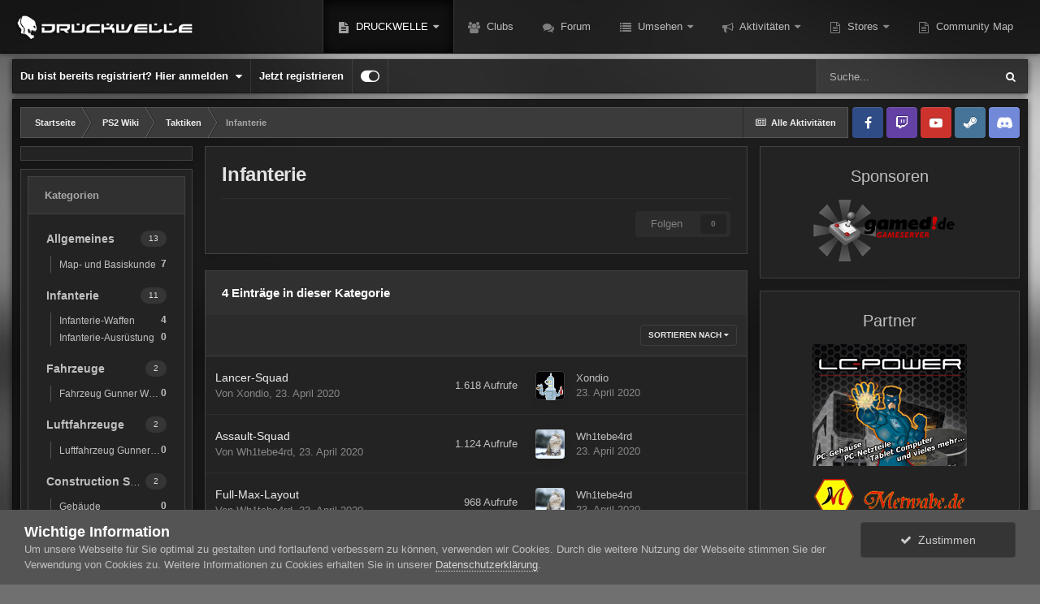

--- FILE ---
content_type: text/html;charset=UTF-8
request_url: https://druckwelle-hq.de/ps2/ps2_wiki/ps2-taktiken/ps2-taktiken-infanterie/
body_size: 17456
content:
<!DOCTYPE html><html id="focus" lang="de-DE" dir="ltr" 
data-focus-guest
data-focus-group-id='2'
data-focus-theme-id='15'

data-focus-navigation='dropdown'




data-focus-picker='scroll'

data-focus-scheme='dark'

data-focus-cookie='15'

data-focus-userlinks='border-right'
data-focus-post='no-margin'
data-focus-post-header='background border-v'
data-focus-post-controls='text wide'
data-focus-sticky='header'
data-focus-navigation-align='right'
data-focus-blocks='contrast pages sectiontitle'
data-focus-ui="no-picker-mobile new-badge transparent-ficon guest-alert"><head><meta charset="utf-8">
<title>Infanterie - PlanetSide 2 Wiki - DRUCKWELLE</title>
		
			<script>
  (function(i,s,o,g,r,a,m){i['GoogleAnalyticsObject']=r;i[r]=i[r]||function(){
  (i[r].q=i[r].q||[]).push(arguments)},i[r].l=1*new Date();a=s.createElement(o),
  m=s.getElementsByTagName(o)[0];a.async=1;a.src=g;m.parentNode.insertBefore(a,m)
  })(window,document,'script','//www.google-analytics.com/analytics.js','ga');

  ga('create', 'UA-23608805-3', 'auto');
  ga('send', 'pageview');

</script>
		
		

	<meta name="viewport" content="width=device-width, initial-scale=1">


	
	
		<meta property="og:image" content="https://druckwelle-hq.de/uploads/monthly_2018_04/SharerLogo.png.aaa1c09ae469f82afea3e878a0b6a49c.png">
	


	<meta name="twitter:card" content="summary_large_image" />



	
		
	

	
		
			
				<meta name="description" content="">
			
		
	

	
		
			
				<meta property="og:title" content="PlanetSide 2 Wiki">
			
		
	

	
		
			
				<meta property="og:description" content="">
			
		
	

	
		
			
				<meta property="og:url" content="https://druckwelle-hq.de/ps2/ps2_wiki/">
			
		
	

	
		
			
				<meta property="og:type" content="website">
			
		
	

	
		
			
				<meta property="og:site_name" content="DRUCKWELLE">
			
		
	

	
		
			
				<meta property="og:locale" content="de_DE">
			
		
	


	
		<link rel="canonical" href="https://druckwelle-hq.de/ps2/ps2_wiki/ps2-taktiken/ps2-taktiken-infanterie/" />
	




<link rel="manifest" href="https://druckwelle-hq.de/manifest.webmanifest/">
<meta name="msapplication-config" content="https://druckwelle-hq.de/browserconfig.xml/">
<meta name="msapplication-starturl" content="/">
<meta name="application-name" content="DRUCKWELLE">

<meta name="apple-mobile-web-app-title" content="DRUCKWELLE">

	<meta name="theme-color" content="#0f0f0f">










<link rel="preload" href="//druckwelle-hq.de/applications/core/interface/font/fontawesome-webfont.woff2?v=4.7.0" as="font" crossorigin="anonymous">
		




	<link rel='stylesheet' href='https://druckwelle-hq.de/uploads/css_built_15/341e4a57816af3ba440d891ca87450ff_framework.css?v=8f91200b791742640936' media='all'>

	<link rel='stylesheet' href='https://druckwelle-hq.de/uploads/css_built_15/05e81b71abe4f22d6eb8d1a929494829_responsive.css?v=8f91200b791742640936' media='all'>

	<link rel='stylesheet' href='https://druckwelle-hq.de/uploads/css_built_15/20446cf2d164adcc029377cb04d43d17_flags.css?v=8f91200b791742640936' media='all'>

	<link rel='stylesheet' href='https://druckwelle-hq.de/uploads/css_built_15/79bfb05544daeca4ec6d8979c07ae88e_button.css?v=8f91200b791742640936' media='all'>

	<link rel='stylesheet' href='https://druckwelle-hq.de/uploads/css_built_15/976820c38c5bcaf9bf7b6a8dc898910b_videobox.css?v=8f91200b791742640936' media='all'>

	<link rel='stylesheet' href='https://druckwelle-hq.de/uploads/css_built_15/90eb5adf50a8c640f633d47fd7eb1778_core.css?v=8f91200b791742640936' media='all'>

	<link rel='stylesheet' href='https://druckwelle-hq.de/uploads/css_built_15/5a0da001ccc2200dc5625c3f3934497d_core_responsive.css?v=8f91200b791742640936' media='all'>

	<link rel='stylesheet' href='https://druckwelle-hq.de/uploads/css_built_15/1f64b7f8224ab9be21c3a326ba50e129_stickynotes.css?v=8f91200b791742640936' media='all'>

	<link rel='stylesheet' href='https://druckwelle-hq.de/uploads/css_built_15/b321f1ec40ca542bd93e573f541c5385_list.css?v=8f91200b791742640936' media='all'>

	<link rel='stylesheet' href='https://druckwelle-hq.de/uploads/css_built_15/97c0a48072ce601c9764cb6b00a6588a_page.css?v=8f91200b791742640936' media='all'>





<link rel='stylesheet' href='https://druckwelle-hq.de/uploads/css_built_15/258adbb6e4f3e83cd3b355f84e3fa002_custom.css?v=8f91200b791742640936' media='all'>




		
<script type='text/javascript'>
var focusHtml = document.getElementById('focus');
var cookieId = focusHtml.getAttribute('data-focus-cookie');

//	['setting-name', enabled-by-default, has-toggle]
var focusSettings = [
	
   ['sticky-header', 1, 1],
	['mobile-footer', 1, 1],
	['fluid', 1, 1],
	['larger-font-size', 0, 1],
	['sticky-author-panel', 0, 1],
	['sticky-sidebar', 0, 1],
	['flip-sidebar', 0, 1],
	
	
]; 
for(var i = 0; i < focusSettings.length; i++) {
	var settingName = focusSettings[i][0];
	var isDefault = focusSettings[i][1];
	var allowToggle = focusSettings[i][2];
	if(allowToggle){
		var choice = localStorage.getItem(settingName);
		if( (choice === '1') || (!choice && (isDefault)) ){
			focusHtml.classList.add('enable--' + settingName + '');
		}
	} else if(isDefault){
		focusHtml.classList.add('enable--' + settingName + '');
	}
}

	var loadRandomBackground = function(){
		var randomBackgrounds = [ 1,2,3,4,];
		var randomBackground = randomBackgrounds[Math.floor(Math.random()*randomBackgrounds.length)];
		focusHtml.setAttribute('data-focus-bg', randomBackground);
		focusHtml.setAttribute('data-focus-bg-random', '');
	}


	
		var backgroundChoice = localStorage.getItem('focusBackground-' + cookieId + '') || '1';
		if (backgroundChoice == 'random'){
			loadRandomBackground();
		} else {
			focusHtml.setAttribute('data-focus-bg', '' + backgroundChoice + '');
		}
	

</script>

 
		
		
		

	
	<link rel='shortcut icon' href='https://druckwelle-hq.de/uploads/monthly_2018_05/skull-full.ico.2499a6a59fc2dcc99906c2775b114cda.ico' type="image/x-icon">

		
 
	
        <link href="/srv/www/druckwelle-hq.de/ips/applications/tapatalk/interface/manifest.json" rel="manifest">
        
        <meta name="apple-itunes-app" content="app-id=307880732, affiliate-data=at=10lR7C, app-argument=tapatalk://druckwelle-hq.de/?location=index" />
        </head><body class="ipsApp ipsApp_front ipsJS_none ipsClearfix cCmsDatabase_ps2wiki" data-controller="core.front.core.app"  data-message=""  data-pageapp="cms" data-pagelocation="front" data-pagemodule="pages" data-pagecontroller="page"  ><a href="#ipsLayout_mainArea" class="ipsHide" title="Zum Hauptinhalt dieser Seite gehen" accesskey="m">Zum Inhalt springen</a>
		
			
<ul id='elMobileNav' class='ipsResponsive_hideDesktop' data-controller='core.front.core.mobileNav'>
	
		
			
			
				
				
			
				
					<li id='elMobileBreadcrumb'>
						<a href='https://druckwelle-hq.de/ps2/ps2_wiki/ps2-taktiken/'>
							<span>Taktiken</span>
						</a>
					</li>
				
				
			
				
				
			
		
	
  
	<li class='elMobileNav__home'>
		<a href='https://druckwelle-hq.de/'><i class="fa fa-home" aria-hidden="true"></i></a>
	</li>
	
	
	<li >
		<a data-action="defaultStream" href='https://druckwelle-hq.de/discover/'><i class="fa fa-newspaper-o" aria-hidden="true"></i></a>
	</li>

	

	
		<li class='ipsJS_show'>
			<a href='https://druckwelle-hq.de/search/' data-class='display--focus-mobile-search'><i class='fa fa-search'></i></a>
		</li>
	

	
<li data-focus-editor>
	<a href='#'>
		<i class='fa fa-toggle-on'></i>
	</a>
</li>
<li data-focus-toggle-theme>
	<a href='#'>
		<i class='fa'></i>
	</a>
</li>
  	
	<li data-ipsDrawer data-ipsDrawer-drawerElem='#elMobileDrawer'>
		<a href='#'>
			
			
				
			
			
			
			<i class='fa fa-navicon'></i>
		</a>
	</li>
</ul>
<!-- DRUCKWELLE Edit Begin-->      
           	

<style>
.moved {
  right: inherit !important;
  bottom: inherit !important;
}



</style>



			




<!-- DRUCKWELLE Edit End-->      
			
<div class='focus-mobile-search'>
	<div class='focus-mobile-search__close' data-class='display--focus-mobile-search'><i class="fa fa-times" aria-hidden="true"></i></div>
</div>
			<div id="ipsLayout_header" class="focus-sticky-header">
				

<style>
.moved {
  right: inherit !important;
  bottom: inherit !important;
}



</style>







<header class="focus-header"><div class="ipsLayout_container">
						<div class="focus-header-align">
							
<a class='focus-logo' href='https://druckwelle-hq.de/' accesskey='1'>
	
		
		<span class='focus-logo__image'>
			<img src="https://druckwelle-hq.de/uploads/monthly_2020_12/druckwelle_logo.png.846da5feec50bf03298dfc2c640559ac.png" alt='DRUCKWELLE'>
		</span>
		
			<!-- <span class='focus-logo__text'>
				<span class='focus-logo__name'>Villain</span>
				
			</span> -->
		
	
</a>
							<div class="focus-nav-bar">
								<div class="focus-nav">

	<nav  class=' ipsResponsive_showDesktop'>
		<div class='ipsNavBar_primary ipsNavBar_primary--loading ipsLayout_container '>
			<ul data-role="primaryNavBar" class='ipsClearfix'>
				


	
		
		

		<!-- DRUCKWELLE start-->
		
		
		
		
			
		
		
		
		
		<!-- DRUCKWELLE end-->

		<li class='ipsNavBar_active' data-active id='elNavSecondary_39' data-role="navBarItem" data-navApp="cms" data-navExt="Pages">
			
			
				<a href="https://druckwelle-hq.de/druckwelle/dw_news/"  data-navItem-id="39" data-navDefault>
					DRUCKWELLE<span class='ipsNavBar_active__identifier'></span>
				</a>
			
			
				<ul class='ipsNavBar_secondary ' data-role='secondaryNavBar'>
					


	
		
		

		<!-- DRUCKWELLE start-->
		
		
		
		
		
		
		
		<!-- DRUCKWELLE end-->

		<li  id='elNavSecondary_40' data-role="navBarItem" data-navApp="cms" data-navExt="Pages">
			
			
				<a href="https://druckwelle-hq.de/druckwelle/dw_news/"  data-navItem-id="40" >
					DRUCKWELLE e.V.<span class='ipsNavBar_active__identifier'></span>
				</a>
			
			
		</li>
	
	

	
		
		

		<!-- DRUCKWELLE start-->
		
		
		
		
		
		
		
		<!-- DRUCKWELLE end-->

		<li  id='elNavSecondary_41' data-role="navBarItem" data-navApp="core" data-navExt="CustomItem">
			
			
				<a href="http://www.druckwelle-esports.de/" target='_blank' rel="noopener" data-navItem-id="41" >
					DRUCKWELLE eSports e.V.<span class='ipsNavBar_active__identifier'></span>
				</a>
			
			
		</li>
	
	

	
		
		

		<!-- DRUCKWELLE start-->
		
		
		
		
		
		
		
		<!-- DRUCKWELLE end-->

		<li  id='elNavSecondary_47' data-role="navBarItem" data-navApp="core" data-navExt="CustomItem">
			
			
				<a href="https://druckwelle-hq.de/clubs/"  data-navItem-id="47" >
					Weitere Spiele...<span class='ipsNavBar_active__identifier'></span>
				</a>
			
			
		</li>
	
	

					<li class='ipsHide' id='elNavigationMore_39' data-role='navMore'>
						<a href='#' data-ipsMenu data-ipsMenu-appendTo='#elNavigationMore_39' id='elNavigationMore_39_dropdown'>Mehr <i class='fa fa-caret-down'></i></a>
						<ul class='ipsHide ipsMenu ipsMenu_auto' id='elNavigationMore_39_dropdown_menu' data-role='moreDropdown'></ul>
					</li>
				</ul>
			
		</li>
	
	

	
		
		

		<!-- DRUCKWELLE start-->
		
		
		
		
		
		
		
		<!-- DRUCKWELLE end-->

		<li  id='elNavSecondary_106' data-role="navBarItem" data-navApp="core" data-navExt="Clubs">
			
			
				<a href="https://druckwelle-hq.de/clubs/"  data-navItem-id="106" >
					Clubs<span class='ipsNavBar_active__identifier'></span>
				</a>
			
			
		</li>
	
	

	
		
		

		<!-- DRUCKWELLE start-->
		
		
		
		
		
		
		
		<!-- DRUCKWELLE end-->

		<li  id='elNavSecondary_8' data-role="navBarItem" data-navApp="forums" data-navExt="Forums">
			
			
				<a href="https://druckwelle-hq.de/forums/"  data-navItem-id="8" >
					Forum<span class='ipsNavBar_active__identifier'></span>
				</a>
			
			
		</li>
	
	

	
	

	
		
		

		<!-- DRUCKWELLE start-->
		
		
		
		
		
		
		
		<!-- DRUCKWELLE end-->

		<li  id='elNavSecondary_1' data-role="navBarItem" data-navApp="core" data-navExt="CustomItem">
			
			
				<a href="https://druckwelle-hq.de/"  data-navItem-id="1" >
					Umsehen<span class='ipsNavBar_active__identifier'></span>
				</a>
			
			
				<ul class='ipsNavBar_secondary ipsHide' data-role='secondaryNavBar'>
					


	
	

	
		
		

		<!-- DRUCKWELLE start-->
		
		
		
		
		
		
		
		<!-- DRUCKWELLE end-->

		<li  id='elNavSecondary_14' data-role="navBarItem" data-navApp="calendar" data-navExt="Calendar">
			
			
				<a href="https://druckwelle-hq.de/calendar/"  data-navItem-id="14" >
					Kalender<span class='ipsNavBar_active__identifier'></span>
				</a>
			
			
		</li>
	
	

	
		
		

		<!-- DRUCKWELLE start-->
		
		
		
		
		
		
		
		<!-- DRUCKWELLE end-->

		<li  id='elNavSecondary_9' data-role="navBarItem" data-navApp="gallery" data-navExt="Gallery">
			
			
				<a href="https://druckwelle-hq.de/gallery/"  data-navItem-id="9" >
					Galerie<span class='ipsNavBar_active__identifier'></span>
				</a>
			
			
		</li>
	
	

	
	

	
		
		

		<!-- DRUCKWELLE start-->
		
		
		
		
		
		
		
		<!-- DRUCKWELLE end-->

		<li  id='elNavSecondary_11' data-role="navBarItem" data-navApp="core" data-navExt="StaffDirectory">
			
			
				<a href="https://druckwelle-hq.de/staff/"  data-navItem-id="11" >
					Teammitglieder<span class='ipsNavBar_active__identifier'></span>
				</a>
			
			
		</li>
	
	

	
		
		

		<!-- DRUCKWELLE start-->
		
		
		
		
		
		
		
		<!-- DRUCKWELLE end-->

		<li  id='elNavSecondary_12' data-role="navBarItem" data-navApp="core" data-navExt="OnlineUsers">
			
			
				<a href="https://druckwelle-hq.de/online/"  data-navItem-id="12" >
					Benutzer online<span class='ipsNavBar_active__identifier'></span>
				</a>
			
			
		</li>
	
	

	
	

	
		
		

		<!-- DRUCKWELLE start-->
		
		
		
		
		
		
		
		<!-- DRUCKWELLE end-->

		<li  id='elNavSecondary_10' data-role="navBarItem" data-navApp="core" data-navExt="Guidelines">
			
			
				<a href="https://druckwelle-hq.de/guidelines/"  data-navItem-id="10" >
					Community-Regeln<span class='ipsNavBar_active__identifier'></span>
				</a>
			
			
		</li>
	
	

	
	

					<li class='ipsHide' id='elNavigationMore_1' data-role='navMore'>
						<a href='#' data-ipsMenu data-ipsMenu-appendTo='#elNavigationMore_1' id='elNavigationMore_1_dropdown'>Mehr <i class='fa fa-caret-down'></i></a>
						<ul class='ipsHide ipsMenu ipsMenu_auto' id='elNavigationMore_1_dropdown_menu' data-role='moreDropdown'></ul>
					</li>
				</ul>
			
		</li>
	
	

	
		
		

		<!-- DRUCKWELLE start-->
		
		
		
		
		
		
		
		<!-- DRUCKWELLE end-->

		<li  id='elNavSecondary_2' data-role="navBarItem" data-navApp="core" data-navExt="CustomItem">
			
			
				<a href="https://druckwelle-hq.de/discover/"  data-navItem-id="2" >
					Aktivitäten<span class='ipsNavBar_active__identifier'></span>
				</a>
			
			
				<ul class='ipsNavBar_secondary ipsHide' data-role='secondaryNavBar'>
					


	
		
		

		<!-- DRUCKWELLE start-->
		
		
		
		
		
		
		
		<!-- DRUCKWELLE end-->

		<li  id='elNavSecondary_3' data-role="navBarItem" data-navApp="core" data-navExt="AllActivity">
			
			
				<a href="https://druckwelle-hq.de/discover/"  data-navItem-id="3" >
					Alle Aktivitäten<span class='ipsNavBar_active__identifier'></span>
				</a>
			
			
		</li>
	
	

	
		
		

		<!-- DRUCKWELLE start-->
		
		
		
		
		
		
		
		<!-- DRUCKWELLE end-->

		<li  id='elNavSecondary_4' data-role="navBarItem" data-navApp="core" data-navExt="YourActivityStreams">
			
			
				<a href="#"  data-navItem-id="4" >
					Meine Aktivitäten-Streams<span class='ipsNavBar_active__identifier'></span>
				</a>
			
			
		</li>
	
	

	
		
		

		<!-- DRUCKWELLE start-->
		
		
		
		
		
		
		
		<!-- DRUCKWELLE end-->

		<li  id='elNavSecondary_5' data-role="navBarItem" data-navApp="core" data-navExt="YourActivityStreamsItem">
			
			
				<a href="https://druckwelle-hq.de/discover/unread/"  data-navItem-id="5" >
					Ungelesene Inhalte<span class='ipsNavBar_active__identifier'></span>
				</a>
			
			
		</li>
	
	

	
		
		

		<!-- DRUCKWELLE start-->
		
		
		
		
		
		
		
		<!-- DRUCKWELLE end-->

		<li  id='elNavSecondary_6' data-role="navBarItem" data-navApp="core" data-navExt="YourActivityStreamsItem">
			
			
				<a href="https://druckwelle-hq.de/discover/content-started/"  data-navItem-id="6" >
					Inhalte, die ich erstellt habe<span class='ipsNavBar_active__identifier'></span>
				</a>
			
			
		</li>
	
	

	
		
		

		<!-- DRUCKWELLE start-->
		
		
		
		
		
		
		
		<!-- DRUCKWELLE end-->

		<li  id='elNavSecondary_7' data-role="navBarItem" data-navApp="core" data-navExt="Search">
			
			
				<a href="https://druckwelle-hq.de/search/"  data-navItem-id="7" >
					Suche<span class='ipsNavBar_active__identifier'></span>
				</a>
			
			
		</li>
	
	

					<li class='ipsHide' id='elNavigationMore_2' data-role='navMore'>
						<a href='#' data-ipsMenu data-ipsMenu-appendTo='#elNavigationMore_2' id='elNavigationMore_2_dropdown'>Mehr <i class='fa fa-caret-down'></i></a>
						<ul class='ipsHide ipsMenu ipsMenu_auto' id='elNavigationMore_2_dropdown_menu' data-role='moreDropdown'></ul>
					</li>
				</ul>
			
		</li>
	
	

	
	

	
		
		

		<!-- DRUCKWELLE start-->
		
		
		
		
		
		
		
		<!-- DRUCKWELLE end-->

		<li  id='elNavSecondary_23' data-role="navBarItem" data-navApp="core" data-navExt="CustomItem">
			
			
				<a href="https://druckwelle-hq.de/druckwelle/dw_news/"  data-navItem-id="23" >
					Stores<span class='ipsNavBar_active__identifier'></span>
				</a>
			
			
				<ul class='ipsNavBar_secondary ipsHide' data-role='secondaryNavBar'>
					


	
		
		

		<!-- DRUCKWELLE start-->
		
		
		
		
		
		
		
		<!-- DRUCKWELLE end-->

		<li  id='elNavSecondary_84' data-role="navBarItem" data-navApp="core" data-navExt="CustomItem">
			
			
				<a href="https://shop.spreadshirt.de/druckwelle" target='_blank' rel="noopener" data-navItem-id="84" >
					Spreadshirt<span class='ipsNavBar_active__identifier'></span>
				</a>
			
			
		</li>
	
	

	
		
		

		<!-- DRUCKWELLE start-->
		
		
		
		
		
		
		
		<!-- DRUCKWELLE end-->

		<li  id='elNavSecondary_85' data-role="navBarItem" data-navApp="core" data-navExt="CustomItem">
			
			
				<a href="http://www.amazon.de/?_encoding=UTF8&amp;camp=1638&amp;creative=6742&amp;linkCode=ur2&amp;site-redirect=de&amp;tag=druckwelle-21" target='_blank' rel="noopener" data-navItem-id="85" >
					Amazon<span class='ipsNavBar_active__identifier'></span>
				</a>
			
			
		</li>
	
	

	
		
		

		<!-- DRUCKWELLE start-->
		
		
		
		
		
		
		
		<!-- DRUCKWELLE end-->

		<li  id='elNavSecondary_86' data-role="navBarItem" data-navApp="core" data-navExt="CustomItem">
			
			
				<a href="http://www.mmoga.de/?ref=20611" target='_blank' rel="noopener" data-navItem-id="86" >
					MMOGA<span class='ipsNavBar_active__identifier'></span>
				</a>
			
			
		</li>
	
	

	
	

					<li class='ipsHide' id='elNavigationMore_23' data-role='navMore'>
						<a href='#' data-ipsMenu data-ipsMenu-appendTo='#elNavigationMore_23' id='elNavigationMore_23_dropdown'>Mehr <i class='fa fa-caret-down'></i></a>
						<ul class='ipsHide ipsMenu ipsMenu_auto' id='elNavigationMore_23_dropdown_menu' data-role='moreDropdown'></ul>
					</li>
				</ul>
			
		</li>
	
	

	
	

	
	

	
	

	
		
		

		<!-- DRUCKWELLE start-->
		
		
		
		
		
		
		
		<!-- DRUCKWELLE end-->

		<li  id='elNavSecondary_117' data-role="navBarItem" data-navApp="communitymap" data-navExt="Communitymap">
			
			
				<a href="https://druckwelle-hq.de/communitymap/"  data-navItem-id="117" >
					Community Map<span class='ipsNavBar_active__identifier'></span>
				</a>
			
			
		</li>
	
	

				
				<li class="focus-nav__more focus-nav__more--hidden">
					<a href="#"> Mehr </a>
					<ul class='ipsNavBar_secondary'></ul>
				</li>
				
			</ul>
			

	<div id="elSearchWrapper">
		<div id='elSearch' class='' data-controller='core.front.core.quickSearch'>
			<form accept-charset='utf-8' action='//druckwelle-hq.de/search/?do=quicksearch' method='post'>
				<input type='search' id='elSearchField' placeholder='Suche...' name='q' autocomplete='off' aria-label='Suche'>
				<button class='cSearchSubmit' type="submit" aria-label='Suche'><i class="fa fa-search"></i></button>
				<div id="elSearchExpanded">
					<div class="ipsMenu_title">
						Suche in
					</div>
					<ul class="ipsSideMenu_list ipsSideMenu_withRadios ipsSideMenu_small" data-ipsSideMenu data-ipsSideMenu-type="radio" data-ipsSideMenu-responsive="false" data-role="searchContexts">
						<li>
							<span class='ipsSideMenu_item ipsSideMenu_itemActive' data-ipsMenuValue='all'>
								<input type="radio" name="type" value="all" checked id="elQuickSearchRadio_type_all">
								<label for='elQuickSearchRadio_type_all' id='elQuickSearchRadio_type_all_label'>Überall</label>
							</span>
						</li>
						
						
							<li>
								<span class='ipsSideMenu_item' data-ipsMenuValue='cms_records4'>
									<input type="radio" name="type" value="cms_records4" id="elQuickSearchRadio_type_cms_records4">
									<label for='elQuickSearchRadio_type_cms_records4' id='elQuickSearchRadio_type_cms_records4_label'>Einträge</label>
								</span>
							</li>
						
						
						<li data-role="showMoreSearchContexts">
							<span class='ipsSideMenu_item' data-action="showMoreSearchContexts" data-exclude="cms_records4">
								Mehr Optionen...
							</span>
						</li>
					</ul>
					<div class="ipsMenu_title">
						Suchtreffer enthalten ...
					</div>
					<ul class='ipsSideMenu_list ipsSideMenu_withRadios ipsSideMenu_small ipsType_normal' role="radiogroup" data-ipsSideMenu data-ipsSideMenu-type="radio" data-ipsSideMenu-responsive="false" data-filterType='andOr'>
						
							<li>
								<span class='ipsSideMenu_item ipsSideMenu_itemActive' data-ipsMenuValue='or'>
									<input type="radio" name="search_and_or" value="or" checked id="elRadio_andOr_or">
									<label for='elRadio_andOr_or' id='elField_andOr_label_or'>nur <em>einige</em> der Suchbegriffe</label>
								</span>
							</li>
						
							<li>
								<span class='ipsSideMenu_item ' data-ipsMenuValue='and'>
									<input type="radio" name="search_and_or" value="and"  id="elRadio_andOr_and">
									<label for='elRadio_andOr_and' id='elField_andOr_label_and'><em>alle</em> Suchbegriffe</label>
								</span>
							</li>
						
					</ul>
					<div class="ipsMenu_title">
						Ergebnisse finden in...
					</div>
					<ul class='ipsSideMenu_list ipsSideMenu_withRadios ipsSideMenu_small ipsType_normal' role="radiogroup" data-ipsSideMenu data-ipsSideMenu-type="radio" data-ipsSideMenu-responsive="false" data-filterType='searchIn'>
						<li>
							<span class='ipsSideMenu_item ipsSideMenu_itemActive' data-ipsMenuValue='all'>
								<input type="radio" name="search_in" value="all" checked id="elRadio_searchIn_and">
								<label for='elRadio_searchIn_and' id='elField_searchIn_label_all'>im Titel und Text</label>
							</span>
						</li>
						<li>
							<span class='ipsSideMenu_item' data-ipsMenuValue='titles'>
								<input type="radio" name="search_in" value="titles" id="elRadio_searchIn_titles">
								<label for='elRadio_searchIn_titles' id='elField_searchIn_label_titles'>nur im Titel</label>
							</span>
						</li>
					</ul>
				</div>
			</form>
		</div>
	</div>

		</div>
	</nav>
</div>
							</div>
						</div>
					</div>
				</header>
</div>
			<div class="ipsLayout_container ipsResponsive_showDesktop">
				<div class="focus-user-bar ipsFlex ipsFlex-jc:between ipsFlex-ai:center">
					
						<div class="focus-user">

	<ul id="elUserNav" class="ipsList_inline cSignedOut ipsResponsive_showDesktop"><li id="elSignInLink">
			<a href="https://druckwelle-hq.de/login/" data-ipsmenu-closeonclick="false" data-ipsmenu id="elUserSignIn">
				Du bist bereits registriert? Hier anmelden  <i class="fa fa-caret-down"></i>
			</a>
			
<div id='elUserSignIn_menu' class='ipsMenu ipsMenu_auto ipsHide'>
	<form accept-charset='utf-8' method='post' action='https://druckwelle-hq.de/login/'>
		<input type="hidden" name="csrfKey" value="771475dedc3fa5f8313be2394d2409f4">
		<input type="hidden" name="ref" value="aHR0cHM6Ly9kcnVja3dlbGxlLWhxLmRlL3BzMi9wczJfd2lraS9wczItdGFrdGlrZW4vcHMyLXRha3Rpa2VuLWluZmFudGVyaWUv">
		<div data-role="loginForm">
			
			
			
				<div class='ipsColumns ipsColumns_noSpacing'>
					<div class='ipsColumn ipsColumn_wide' id='elUserSignIn_internal'>
						
<div class="ipsPad ipsForm ipsForm_vertical">
	<h4 class="ipsType_sectionHead">Anmelden</h4>
	<br><br>
	<ul class='ipsList_reset'>
		<li class="ipsFieldRow ipsFieldRow_noLabel ipsFieldRow_fullWidth">
			
			
				<input type="text" placeholder="Benutzername" name="auth" autocomplete="username">
			
		</li>
		<li class="ipsFieldRow ipsFieldRow_noLabel ipsFieldRow_fullWidth">
			<input type="password" placeholder="Passwort" name="password" autocomplete="current-password">
		</li>
		<li class="ipsFieldRow ipsFieldRow_checkbox ipsClearfix">
			<span class="ipsCustomInput">
				<input type="checkbox" name="remember_me" id="remember_me_checkbox" value="1" checked aria-checked="true">
				<span></span>
			</span>
			<div class="ipsFieldRow_content">
				<label class="ipsFieldRow_label" for="remember_me_checkbox">Angemeldet bleiben</label>
				<span class="ipsFieldRow_desc">Bei öffentlichen Computern nicht empfohlen</span>
			</div>
		</li>
		<li class="ipsFieldRow ipsFieldRow_fullWidth">
			<button type="submit" name="_processLogin" value="usernamepassword" class="ipsButton ipsButton_primary ipsButton_small" id="elSignIn_submit">Anmelden</button>
			
				<p class="ipsType_right ipsType_small">
					
						<a href='https://druckwelle-hq.de/lostpassword/' >
					
					Passwort vergessen?</a>
				</p>
			
		</li>
	</ul>
</div>
					</div>
					<div class='ipsColumn ipsColumn_wide'>
						<div class='ipsPadding' id='elUserSignIn_external'>
							<div class='ipsAreaBackground_light ipsPadding:half'>
								
								
									<div class='ipsType_center ipsMargin_top:half'>
										

<button type="submit" name="_processLogin" value="10" class='ipsButton ipsButton_verySmall ipsButton_fullWidth ipsSocial brilliantdiscord_discordButton' style="background-color: #7289DA">
	
		<span class='ipsSocial_icon'>
			
				<i class='fa fa-user-o bdi-fa-fab-discord'></i>
			
		</span>
		<span class='ipsSocial_text'>Login with Discord</span>
	
</button>
									</div>
								
							</div>
						</div>
					</div>
				</div>
			
		</div>
	</form>
</div>
		</li>
		
			<li>
				
					<a href="https://druckwelle-hq.de/register/"  id="elRegisterButton">Jetzt registrieren</a>
				
			</li>
		
		
<li class='elUserNav_sep'></li>
<li class='cUserNav_icon' data-focus-editor>
	<a href='#' data-ipsTooltip>
		<i class='fa fa-toggle-on'></i>
	</a>
</li>
<li class='cUserNav_icon' data-focus-toggle-theme>
	<a href='#' data-ipsTooltip>
		<i class='fa'></i>
	</a>
</li>

 
	</ul>
</div>
					
					
						<div class="focus-search"></div>
					
				</div>
			</div>
		
		<main id="ipsLayout_body" class="ipsLayout_container"><div class="focus-content">
				<div class="focus-content-padding">
					<div id="ipsLayout_contentArea">
						<div class="focus-precontent">
							<div class="focus-breadcrumb">
								
<nav class='ipsBreadcrumb ipsBreadcrumb_top ipsFaded_withHover'>
	

	<ul class='ipsList_inline ipsPos_right'>
		
		<li >
			<a data-action="defaultStream" class='ipsType_light '  href='https://druckwelle-hq.de/discover/'><i class="fa fa-newspaper-o" aria-hidden="true"></i> <span>Alle Aktivitäten</span></a>
		</li>
		
	</ul>

	<ul data-role="breadcrumbList">
		<li>
			<a title="Startseite" href='https://druckwelle-hq.de/'>
				<span>Startseite <i class='fa fa-angle-right'></i></span>
			</a>
		</li>
		
		
			<li>
				
					<a href='https://druckwelle-hq.de/ps2/ps2_wiki/'>
						<span>PS2 Wiki <i class='fa fa-angle-right' aria-hidden="true"></i></span>
					</a>
				
			</li>
		
			<li>
				
					<a href='https://druckwelle-hq.de/ps2/ps2_wiki/ps2-taktiken/'>
						<span>Taktiken <i class='fa fa-angle-right' aria-hidden="true"></i></span>
					</a>
				
			</li>
		
			<li>
				
					Infanterie
				
			</li>
		
	</ul>
</nav>
								

<ul class='focus-social focus-social--iconOnly'>
	<li><a href="https://www.facebook.com/druckwellehq" class="ipsfocus_sFacebook" target="_blank"></a></li>
<li><a href="http://www.twitch.tv/druckwelletv" class="ipsfocus_sTwitch" target="_blank"></a></li>
<li><a href="https://www.youtube.com/user/DRUCKWELLETV" class="ipsfocus_sYoutube" target="_blank"></a></li>
<li><a href="https://steamcommunity.com/groups/druckwelle" class="ipsfocus_sSteam" target="_blank"></a></li>
<li><a href="https://discord.gg/yxd36qtPxV" class="ipsfocus_sDiscord" target="_blank"></a></li>
</ul>

							</div>
						</div>
						






						<div id="ipsLayout_contentWrapper">
							
							<div id="ipsLayout_mainArea">
								
								
								
								
								

	




								
<div id="elCmsPageWrap" data-pageid="38">

<div>
	<div class='ipsGrid ipsGrid_collapsePhone'>
		<div class='ipsGrid_span3'>
			

	<div class='cWidgetContainer '  data-role='widgetReceiver' data-orientation='horizontal' data-widgetArea='col1'>
		<ul class='ipsList_reset'>
			
				
				<li class='ipsWidget ipsWidget_horizontal ' data-blockTitle="Benutzerdefinierte Blocks" data-blockID='app_cms_Blocks_qhsu669mh' data-blockConfig="true" data-blockErrorMessage="Dieser Block kann nicht angezeigt werden. Er benötigt eine Konfiguration, kann auf dieser Seite nicht dargestellt werden, oder wird erst nach einem erneuten Seitenaufruf dargestellt." data-controller='core.front.widgets.block' >

<!-- ################################################################ -->
<!-- # Planetside                                                   # -->
<!-- ################################################################ -->

<!--
  	<p>&nbsp;        <a href="https://druckwelle-hq.de/ps2/ps2_about/" rel="">Über</a></p>
  

  	<p>&nbsp;		 <a href="https://druckwelle-hq.de/ps2/ps2_memberlist/" rel="">Mitglieder</a></p>
  

  	<p>&nbsp;        <a href="https://druckwelle-hq.de/ps2/ps2_info/" rel="">Outfitinfo</a></p>
  

  	<p>&nbsp;        <a href="https://druckwelle-hq.de/ps2/ps2_rules/" rel="">Outfitregeln</a></p>
  

  	<p>&nbsp;		 <a href="https://druckwelle-hq.de/ps2/ps2_team/" rel="">Outfitleitung</a></p>
  

  
			<p>&nbsp;<strong><a href="https://druckwelle-hq.de/ps2/ps2_wiki/" rel="" style="color: rgb(237,122,22)">Wiki</a></strong></p>
  
-->



<!-- 


	
		<p>&nbsp;<strong><a href="https://druckwelle-hq.de/druckwelle/dw_registerfirst/" rel="" style="color: rgb(0,200,0)"> Bewerben</a></strong></p>
	

--></li>
				
				<li class='ipsWidget ipsWidget_horizontal ' data-blockTitle="Datenbankkategorien-Menü" data-blockID='app_cms_Categories_m00dhngqb' data-blockConfig="true" data-blockErrorMessage="Dieser Block kann nicht angezeigt werden. Er benötigt eine Konfiguration, kann auf dieser Seite nicht dargestellt werden, oder wird erst nach einem erneuten Seitenaufruf dargestellt." data-controller='core.front.widgets.block' >



	<div class="ipsBox">
		<h3 class='ipsWidget_title ipsType_reset'>Kategorien</h3>
		<div class='ipsSideMenu ipsCategoriesMenu ipsAreaBackground_reset ipsPad_half'>
			<ul class='ipsSideMenu_list'>
				
					<li>
						<a href="https://druckwelle-hq.de/ps2/ps2_wiki/ps2-allgemeines/" class='ipsSideMenu_item ipsTruncate ipsTruncate_line'><span class='ipsBadge ipsBadge_style1 ipsPos_right'>13</span><strong class='ipsType_normal'>Allgemeines</strong></a>
						
							<ul class="ipsSideMenu_list">
								
								
								
									<li>
										
											<a href="https://druckwelle-hq.de/ps2/ps2_wiki/ps2-allgemeines/ps2-map-und-basiskunde/" class='ipsSideMenu_item ipsTruncate ipsTruncate_line'><strong class='ipsPos_right ipsType_small'>7</strong>Map- und Basiskunde</a>
										
									</li>
								
							</ul>
						
					</li>
				
					<li>
						<a href="https://druckwelle-hq.de/ps2/ps2_wiki/ps2-infanterie/" class='ipsSideMenu_item ipsTruncate ipsTruncate_line'><span class='ipsBadge ipsBadge_style1 ipsPos_right'>11</span><strong class='ipsType_normal'>Infanterie</strong></a>
						
							<ul class="ipsSideMenu_list">
								
								
								
									<li>
										
											<a href="https://druckwelle-hq.de/ps2/ps2_wiki/ps2-infanterie/ps2-infanterie-waffen/" class='ipsSideMenu_item ipsTruncate ipsTruncate_line'><strong class='ipsPos_right ipsType_small'>4</strong>Infanterie-Waffen</a>
										
									</li>
								
								
									<li>
										
											<a href="https://druckwelle-hq.de/ps2/ps2_wiki/ps2-infanterie/ps2-infanterie-ausr%C3%BCstung/" class='ipsSideMenu_item ipsTruncate ipsTruncate_line'><strong class='ipsPos_right ipsType_small'>0</strong>Infanterie-Ausrüstung</a>
										
									</li>
								
							</ul>
						
					</li>
				
					<li>
						<a href="https://druckwelle-hq.de/ps2/ps2_wiki/ps2-fahrzeuge/" class='ipsSideMenu_item ipsTruncate ipsTruncate_line'><span class='ipsBadge ipsBadge_style1 ipsPos_right'>2</span><strong class='ipsType_normal'>Fahrzeuge</strong></a>
						
							<ul class="ipsSideMenu_list">
								
								
								
									<li>
										
											<a href="https://druckwelle-hq.de/ps2/ps2_wiki/ps2-fahrzeuge/ps2-fahrzeug-gunner-waffen/" class='ipsSideMenu_item ipsTruncate ipsTruncate_line'><strong class='ipsPos_right ipsType_small'>0</strong>Fahrzeug Gunner Waffen</a>
										
									</li>
								
							</ul>
						
					</li>
				
					<li>
						<a href="https://druckwelle-hq.de/ps2/ps2_wiki/ps2-luftfahrzeuge/" class='ipsSideMenu_item ipsTruncate ipsTruncate_line'><span class='ipsBadge ipsBadge_style1 ipsPos_right'>2</span><strong class='ipsType_normal'>Luftfahrzeuge</strong></a>
						
							<ul class="ipsSideMenu_list">
								
								
								
									<li>
										
											<a href="https://druckwelle-hq.de/ps2/ps2_wiki/ps2-luftfahrzeuge/ps2-luftfahrzeug-gunner-waffen/" class='ipsSideMenu_item ipsTruncate ipsTruncate_line'><strong class='ipsPos_right ipsType_small'>0</strong>Luftfahrzeug Gunner Waffen</a>
										
									</li>
								
							</ul>
						
					</li>
				
					<li>
						<a href="https://druckwelle-hq.de/ps2/ps2_wiki/ps2-construction-system/" class='ipsSideMenu_item ipsTruncate ipsTruncate_line'><span class='ipsBadge ipsBadge_style1 ipsPos_right'>2</span><strong class='ipsType_normal'>Construction System</strong></a>
						
							<ul class="ipsSideMenu_list">
								
								
								
									<li>
										
											<a href="https://druckwelle-hq.de/ps2/ps2_wiki/ps2-construction-system/ps2-geb%C3%A4ude/" class='ipsSideMenu_item ipsTruncate ipsTruncate_line'><strong class='ipsPos_right ipsType_small'>0</strong>Gebäude</a>
										
									</li>
								
							</ul>
						
					</li>
				
					<li>
						<a href="https://druckwelle-hq.de/ps2/ps2_wiki/ps2-f%C3%BChrung/" class='ipsSideMenu_item ipsTruncate ipsTruncate_line'><span class='ipsBadge ipsBadge_style1 ipsPos_right'>1</span><strong class='ipsType_normal'>Führung</strong></a>
						
							<ul class="ipsSideMenu_list">
								
								
								
									<li>
										
											<a href="https://druckwelle-hq.de/ps2/ps2_wiki/ps2-f%C3%BChrung/ps2-squadlevel/" class='ipsSideMenu_item ipsTruncate ipsTruncate_line'><strong class='ipsPos_right ipsType_small'>0</strong>Squadlevel</a>
										
									</li>
								
								
									<li>
										
											<a href="https://druckwelle-hq.de/ps2/ps2_wiki/ps2-f%C3%BChrung/ps2-platoonlevel/" class='ipsSideMenu_item ipsTruncate ipsTruncate_line'><strong class='ipsPos_right ipsType_small'>0</strong>Platoonlevel</a>
										
									</li>
								
							</ul>
						
					</li>
				
					<li>
						<a href="https://druckwelle-hq.de/ps2/ps2_wiki/ps2-taktiken/" class='ipsSideMenu_item ipsTruncate ipsTruncate_line'><span class='ipsBadge ipsBadge_style1 ipsPos_right'>11</span><strong class='ipsType_normal'>Taktiken</strong></a>
						
							<ul class="ipsSideMenu_list">
								
								
								
									<li>
										
											<a href="https://druckwelle-hq.de/ps2/ps2_wiki/ps2-taktiken/ps2-vehicle/" class='ipsSideMenu_item ipsTruncate ipsTruncate_line'><strong class='ipsPos_right ipsType_small'>4</strong>Vehicle</a>
										
									</li>
								
								
									<li>
										
											<a href="https://druckwelle-hq.de/ps2/ps2_wiki/ps2-taktiken/ps2-taktiken-infanterie/" class='ipsSideMenu_item ipsTruncate ipsTruncate_line'><strong class='ipsPos_right ipsType_small'>4</strong>Infanterie</a>
										
									</li>
								
							</ul>
						
					</li>
				
			</ul>
			<p class='ipsType_center'>
				<a href='https://druckwelle-hq.de/ps2/ps2_wiki/?show=categories' class=''>Alle Kategorien anzeigen &nbsp;<i class='fa fa-caret-right'></i></a>
			</p>
		</div>
	</div>
</li>
				
			
		</ul>
	</div>

		</div>
		<div class='ipsGrid_span9'>
			

	<div class='cWidgetContainer '  data-role='widgetReceiver' data-orientation='horizontal' data-widgetArea='col2'>
		<ul class='ipsList_reset'>
			
				
				<li class=' ' data-blockTitle="Datenbank" data-blockID='app_cms_Database_jw2x2mo4d' data-blockConfig="true" data-blockErrorMessage="Dieser Block kann nicht angezeigt werden. Er benötigt eine Konfiguration, kann auf dieser Seite nicht dargestellt werden, oder wird erst nach einem erneuten Seitenaufruf dargestellt." data-controller='core.front.widgets.block' >


	<div class="ipsPageHeader ipsBox ipsResponsive_pull ipsPadding ipsClearfix ipsSpacer_bottom">
		<h1 class="ipsType_pageTitle">Infanterie</h1>
		<div class='ipsType_richText ipsType_normal'>
			
		</div>
		<hr class='ipsHr ipsResponsive_hidePhone' />
		<div class='ipsPos_right ipsResponsive_noFloat ipsResponsive_hidePhone'>
			

<div data-followApp='cms' data-followArea='categories4' data-followID='20' data-controller='core.front.core.followButton'>
	

	<a href='https://druckwelle-hq.de/login/' class="ipsFollow ipsPos_middle ipsButton ipsButton_light ipsButton_verySmall ipsButton_disabled" data-role="followButton" data-ipsTooltip title='Melde Dich an, um diesem Inhalt zu folgen'>
		<span>Folgen</span>
		<span class='ipsCommentCount'>0</span>
	</a>

</div>
		</div>
	</div>





	<ul class="ipsToolList ipsToolList_horizontal ipsClearfix ipsSpacer_both ipsResponsive_hidePhone">
		
		
	</ul>



<div class='ipsBox ipsResponsive_pull'  data-baseurl='https://druckwelle-hq.de/ps2/ps2_wiki/ps2-taktiken/ps2-taktiken-infanterie/?d=4' data-resort='listResort' data-controller='core.global.core.table'>
	
	
		<h2 class='ipsType_sectionTitle ipsType_medium ipsType_reset ipsClear'>4 Einträge in dieser Kategorie</h2>
	
	
	<div class="ipsButtonBar ipsPad_half ipsClearfix ipsClear">
		
		<ul class="ipsButtonRow ipsPos_right ipsClearfix">
			
				<li>
					<a href="#elSortByMenu_menu" id="elSortByMenu_4ab1453e770b7a169b8f5a10cf87b586" data-role='sortButton' data-ipsMenu data-ipsMenu-activeClass="ipsButtonRow_active" data-ipsMenu-selectable="radio">Sortieren nach <i class="fa fa-caret-down"></i></a>
					<ul class="ipsMenu ipsMenu_auto ipsMenu_withStem ipsMenu_selectable ipsHide" id="elSortByMenu_4ab1453e770b7a169b8f5a10cf87b586_menu">
						
						
							<li class="ipsMenu_item " data-ipsMenuValue="record_last_comment" data-sortDirection='desc'><a href="https://druckwelle-hq.de/ps2/ps2_wiki/ps2-taktiken/ps2-taktiken-infanterie/?d=4&amp;sortby=record_last_comment&amp;sortdirection=desc">Datum des letzten Kommentars</a></li>
						
							<li class="ipsMenu_item " data-ipsMenuValue="field_7" data-sortDirection='desc'><a href="https://druckwelle-hq.de/ps2/ps2_wiki/ps2-taktiken/ps2-taktiken-infanterie/?d=4&amp;sortby=field_7&amp;sortdirection=desc">Titel</a></li>
						
							<li class="ipsMenu_item ipsMenu_itemChecked" data-ipsMenuValue="record_publish_date" data-sortDirection='desc'><a href="https://druckwelle-hq.de/ps2/ps2_wiki/ps2-taktiken/ps2-taktiken-infanterie/?d=4&amp;sortby=record_publish_date&amp;sortdirection=desc">Erstellungsdatum</a></li>
						
							<li class="ipsMenu_item " data-ipsMenuValue="record_views" data-sortDirection='desc'><a href="https://druckwelle-hq.de/ps2/ps2_wiki/ps2-taktiken/ps2-taktiken-infanterie/?d=4&amp;sortby=record_views&amp;sortdirection=desc">Am häufigsten aufgerufen</a></li>
						
							<li class="ipsMenu_item " data-ipsMenuValue="record_updated" data-sortDirection='desc'><a href="https://druckwelle-hq.de/ps2/ps2_wiki/ps2-taktiken/ps2-taktiken-infanterie/?d=4&amp;sortby=record_updated&amp;sortdirection=desc">Zuletzt aktualisiert</a></li>
						
						
							<li class="ipsMenu_item " data-noSelect="true">
								<a href='https://druckwelle-hq.de/ps2/ps2_wiki/ps2-taktiken/ps2-taktiken-infanterie/?d=4&amp;advancedSearchForm=1&amp;sortby=cms_custom_database_4.record_publish_date&amp;sortdirection=desc' data-ipsDialog data-ipsDialog-title='Benutzerdefinierte Sortierung'>Benutzerdefiniert</a>
							</li>
						
					</ul>
				</li>
			
			
		</ul>
		<div data-role="tablePagination" class='ipsHide'>
			


		</div>
	</div>
	
			
				<ol class='ipsDataList ipsDataList_zebra ipsClear cCmsListing ' id='elTable_4ab1453e770b7a169b8f5a10cf87b586' data-role="tableRows">
					


	
	

	
	

	
	

	
	



	
	<li class="cCmsRecord_row ipsDataItem ipsDataItem_responsivePhoto   " data-rowID='56'>
		
		<div class='ipsDataItem_main'>
			
			<h4 class='ipsDataItem_title ipsContained_container'>
				

				
									
				
				
				<span class='ipsContained ipsType_break'>
					<a href='https://druckwelle-hq.de/ps2/ps2_wiki/ps2-taktiken/ps2-taktiken-infanterie/lancer-squad-r56/'>
						Lancer-Squad
					</a>
				</span>
				
			</h4>

			
			<div class='ipsDataItem_meta ipsType_reset ipsType_light ipsType_blendLinks'>
				<span>Von 


<a href='https://druckwelle-hq.de/profile/2538-xondio/' data-ipsHover data-ipsHover-width='370' data-ipsHover-target='https://druckwelle-hq.de/profile/2538-xondio/?do=hovercard&amp;referrer=https%253A%252F%252Fdruckwelle-hq.de%252Fps2%252Fps2_wiki%252Fps2-taktiken%252Fps2-taktiken-infanterie%252F' title="Zum Profil von Xondio" class="ipsType_break">Xondio</a>, <time datetime='2020-04-23T20:07:38Z' title='23.04.2020 20:07 ' data-short='5 Jr.'>23. April 2020</time></span>
				
			</div>
		</div>
		<ul class='ipsDataItem_stats'>
			
			
				<li >
					<span class='ipsDataItem_stats_number'>1.618</span>
					<span class='ipsDataItem_stats_type'> Aufrufe</span>
				</li>
			
			
		</ul>
		<ul class='ipsDataItem_lastPoster ipsDataItem_withPhoto ipsType_blendLinks'>
			
				<li>
					


	<a href="https://druckwelle-hq.de/profile/2538-xondio/" data-ipsHover data-ipsHover-width="370" data-ipsHover-target="https://druckwelle-hq.de/profile/2538-xondio/?do=hovercard" class="ipsUserPhoto ipsUserPhoto_tiny" title="Zum Profil von Xondio">
		<img src='https://druckwelle-hq.de/uploads/monthly_2017_04/giphy.thumb.gif.3fc856cded890272f640c6192d1164fa.gif' alt='Xondio' loading="lazy">
	</a>

				</li>
				<li>
					


<a href='https://druckwelle-hq.de/profile/2538-xondio/' data-ipsHover data-ipsHover-width='370' data-ipsHover-target='https://druckwelle-hq.de/profile/2538-xondio/?do=hovercard&amp;referrer=https%253A%252F%252Fdruckwelle-hq.de%252Fps2%252Fps2_wiki%252Fps2-taktiken%252Fps2-taktiken-infanterie%252F' title="Zum Profil von Xondio" class="ipsType_break">Xondio</a>
				</li>
				<li class="ipsType_light">
					<a href='https://druckwelle-hq.de/ps2/ps2_wiki/ps2-taktiken/ps2-taktiken-infanterie/lancer-squad-r56/' class='ipsType_blendLinks'>
						<time datetime='2020-04-23T20:07:38Z' title='23.04.2020 20:07 ' data-short='5 Jr.'>23. April 2020</time>
					</a>
				</li>
			
		</ul>
		
	</li>

	
	<li class="cCmsRecord_row ipsDataItem ipsDataItem_responsivePhoto   " data-rowID='48'>
		
		<div class='ipsDataItem_main'>
			
			<h4 class='ipsDataItem_title ipsContained_container'>
				

				
									
				
				
				<span class='ipsContained ipsType_break'>
					<a href='https://druckwelle-hq.de/ps2/ps2_wiki/ps2-taktiken/ps2-taktiken-infanterie/assault-squad-r48/'>
						Assault-Squad
					</a>
				</span>
				
			</h4>

			
			<div class='ipsDataItem_meta ipsType_reset ipsType_light ipsType_blendLinks'>
				<span>Von 


<a href='https://druckwelle-hq.de/profile/3384-wh1tebe4rd/' data-ipsHover data-ipsHover-width='370' data-ipsHover-target='https://druckwelle-hq.de/profile/3384-wh1tebe4rd/?do=hovercard&amp;referrer=https%253A%252F%252Fdruckwelle-hq.de%252Fps2%252Fps2_wiki%252Fps2-taktiken%252Fps2-taktiken-infanterie%252F' title="Zum Profil von Wh1tebe4rd" class="ipsType_break">Wh1tebe4rd</a>, <time datetime='2020-04-23T14:23:09Z' title='23.04.2020 14:23 ' data-short='5 Jr.'>23. April 2020</time></span>
				
			</div>
		</div>
		<ul class='ipsDataItem_stats'>
			
			
				<li >
					<span class='ipsDataItem_stats_number'>1.124</span>
					<span class='ipsDataItem_stats_type'> Aufrufe</span>
				</li>
			
			
		</ul>
		<ul class='ipsDataItem_lastPoster ipsDataItem_withPhoto ipsType_blendLinks'>
			
				<li>
					


	<a href="https://druckwelle-hq.de/profile/3384-wh1tebe4rd/" data-ipsHover data-ipsHover-width="370" data-ipsHover-target="https://druckwelle-hq.de/profile/3384-wh1tebe4rd/?do=hovercard" class="ipsUserPhoto ipsUserPhoto_tiny" title="Zum Profil von Wh1tebe4rd">
		<img src='https://druckwelle-hq.de/uploads/monthly_2021_01/photo_2020-11-05_13-11-51.thumb.jpg.4aea0105747c7381a02ac4bf575c32a1.jpg' alt='Wh1tebe4rd' loading="lazy">
	</a>

				</li>
				<li>
					


<a href='https://druckwelle-hq.de/profile/3384-wh1tebe4rd/' data-ipsHover data-ipsHover-width='370' data-ipsHover-target='https://druckwelle-hq.de/profile/3384-wh1tebe4rd/?do=hovercard&amp;referrer=https%253A%252F%252Fdruckwelle-hq.de%252Fps2%252Fps2_wiki%252Fps2-taktiken%252Fps2-taktiken-infanterie%252F' title="Zum Profil von Wh1tebe4rd" class="ipsType_break">Wh1tebe4rd</a>
				</li>
				<li class="ipsType_light">
					<a href='https://druckwelle-hq.de/ps2/ps2_wiki/ps2-taktiken/ps2-taktiken-infanterie/assault-squad-r48/' class='ipsType_blendLinks'>
						<time datetime='2020-04-23T14:23:09Z' title='23.04.2020 14:23 ' data-short='5 Jr.'>23. April 2020</time>
					</a>
				</li>
			
		</ul>
		
	</li>

	
	<li class="cCmsRecord_row ipsDataItem ipsDataItem_responsivePhoto   " data-rowID='46'>
		
		<div class='ipsDataItem_main'>
			
			<h4 class='ipsDataItem_title ipsContained_container'>
				

				
									
				
				
				<span class='ipsContained ipsType_break'>
					<a href='https://druckwelle-hq.de/ps2/ps2_wiki/ps2-taktiken/ps2-taktiken-infanterie/full-max-layout-r46/'>
						Full-Max-Layout
					</a>
				</span>
				
			</h4>

			
			<div class='ipsDataItem_meta ipsType_reset ipsType_light ipsType_blendLinks'>
				<span>Von 


<a href='https://druckwelle-hq.de/profile/3384-wh1tebe4rd/' data-ipsHover data-ipsHover-width='370' data-ipsHover-target='https://druckwelle-hq.de/profile/3384-wh1tebe4rd/?do=hovercard&amp;referrer=https%253A%252F%252Fdruckwelle-hq.de%252Fps2%252Fps2_wiki%252Fps2-taktiken%252Fps2-taktiken-infanterie%252F' title="Zum Profil von Wh1tebe4rd" class="ipsType_break">Wh1tebe4rd</a>, <time datetime='2020-04-23T14:20:57Z' title='23.04.2020 14:20 ' data-short='5 Jr.'>23. April 2020</time></span>
				
			</div>
		</div>
		<ul class='ipsDataItem_stats'>
			
			
				<li >
					<span class='ipsDataItem_stats_number'>968</span>
					<span class='ipsDataItem_stats_type'> Aufrufe</span>
				</li>
			
			
		</ul>
		<ul class='ipsDataItem_lastPoster ipsDataItem_withPhoto ipsType_blendLinks'>
			
				<li>
					


	<a href="https://druckwelle-hq.de/profile/3384-wh1tebe4rd/" data-ipsHover data-ipsHover-width="370" data-ipsHover-target="https://druckwelle-hq.de/profile/3384-wh1tebe4rd/?do=hovercard" class="ipsUserPhoto ipsUserPhoto_tiny" title="Zum Profil von Wh1tebe4rd">
		<img src='https://druckwelle-hq.de/uploads/monthly_2021_01/photo_2020-11-05_13-11-51.thumb.jpg.4aea0105747c7381a02ac4bf575c32a1.jpg' alt='Wh1tebe4rd' loading="lazy">
	</a>

				</li>
				<li>
					


<a href='https://druckwelle-hq.de/profile/3384-wh1tebe4rd/' data-ipsHover data-ipsHover-width='370' data-ipsHover-target='https://druckwelle-hq.de/profile/3384-wh1tebe4rd/?do=hovercard&amp;referrer=https%253A%252F%252Fdruckwelle-hq.de%252Fps2%252Fps2_wiki%252Fps2-taktiken%252Fps2-taktiken-infanterie%252F' title="Zum Profil von Wh1tebe4rd" class="ipsType_break">Wh1tebe4rd</a>
				</li>
				<li class="ipsType_light">
					<a href='https://druckwelle-hq.de/ps2/ps2_wiki/ps2-taktiken/ps2-taktiken-infanterie/full-max-layout-r46/' class='ipsType_blendLinks'>
						<time datetime='2020-04-23T14:20:57Z' title='23.04.2020 14:20 ' data-short='5 Jr.'>23. April 2020</time>
					</a>
				</li>
			
		</ul>
		
	</li>

	
	<li class="cCmsRecord_row ipsDataItem ipsDataItem_responsivePhoto   " data-rowID='44'>
		
		<div class='ipsDataItem_main'>
			
			<h4 class='ipsDataItem_title ipsContained_container'>
				

				
									
				
				
				<span class='ipsContained ipsType_break'>
					<a href='https://druckwelle-hq.de/ps2/ps2_wiki/ps2-taktiken/ps2-taktiken-infanterie/max-layout-r44/'>
						Max-Layout
					</a>
				</span>
				
			</h4>

			
			<div class='ipsDataItem_meta ipsType_reset ipsType_light ipsType_blendLinks'>
				<span>Von 


<a href='https://druckwelle-hq.de/profile/3384-wh1tebe4rd/' data-ipsHover data-ipsHover-width='370' data-ipsHover-target='https://druckwelle-hq.de/profile/3384-wh1tebe4rd/?do=hovercard&amp;referrer=https%253A%252F%252Fdruckwelle-hq.de%252Fps2%252Fps2_wiki%252Fps2-taktiken%252Fps2-taktiken-infanterie%252F' title="Zum Profil von Wh1tebe4rd" class="ipsType_break">Wh1tebe4rd</a>, <time datetime='2020-04-23T14:18:13Z' title='23.04.2020 14:18 ' data-short='5 Jr.'>23. April 2020</time></span>
				
			</div>
		</div>
		<ul class='ipsDataItem_stats'>
			
			
				<li >
					<span class='ipsDataItem_stats_number'>976</span>
					<span class='ipsDataItem_stats_type'> Aufrufe</span>
				</li>
			
			
		</ul>
		<ul class='ipsDataItem_lastPoster ipsDataItem_withPhoto ipsType_blendLinks'>
			
				<li>
					


	<a href="https://druckwelle-hq.de/profile/3384-wh1tebe4rd/" data-ipsHover data-ipsHover-width="370" data-ipsHover-target="https://druckwelle-hq.de/profile/3384-wh1tebe4rd/?do=hovercard" class="ipsUserPhoto ipsUserPhoto_tiny" title="Zum Profil von Wh1tebe4rd">
		<img src='https://druckwelle-hq.de/uploads/monthly_2021_01/photo_2020-11-05_13-11-51.thumb.jpg.4aea0105747c7381a02ac4bf575c32a1.jpg' alt='Wh1tebe4rd' loading="lazy">
	</a>

				</li>
				<li>
					


<a href='https://druckwelle-hq.de/profile/3384-wh1tebe4rd/' data-ipsHover data-ipsHover-width='370' data-ipsHover-target='https://druckwelle-hq.de/profile/3384-wh1tebe4rd/?do=hovercard&amp;referrer=https%253A%252F%252Fdruckwelle-hq.de%252Fps2%252Fps2_wiki%252Fps2-taktiken%252Fps2-taktiken-infanterie%252F' title="Zum Profil von Wh1tebe4rd" class="ipsType_break">Wh1tebe4rd</a>
				</li>
				<li class="ipsType_light">
					<a href='https://druckwelle-hq.de/ps2/ps2_wiki/ps2-taktiken/ps2-taktiken-infanterie/max-layout-r44/' class='ipsType_blendLinks'>
						<time datetime='2020-04-23T14:18:13Z' title='23.04.2020 14:18 ' data-short='5 Jr.'>23. April 2020</time>
					</a>
				</li>
			
		</ul>
		
	</li>

				</ol>
			
			
	
	<div class="ipsButtonBar ipsPad_half ipsClearfix ipsClear ipsHide" data-role="tablePagination">
		


	</div>
</div>


	<ul class="ipsToolList ipsToolList_horizontal ipsClearfix ipsSpacer_both ipsResponsive_showPhone ipsResponsive_block">
		
		
	</ul>



	<div class="ipsBox ipsPadding ipsResponsive_pull ipsResponsive_showPhone ipsMargin_vertical">
		

<div data-followApp='cms' data-followArea='categories4' data-followID='20' data-controller='core.front.core.followButton'>
	

	<a href='https://druckwelle-hq.de/login/' class="ipsFollow ipsPos_middle ipsButton ipsButton_light ipsButton_verySmall ipsButton_disabled" data-role="followButton" data-ipsTooltip title='Melde Dich an, um diesem Inhalt zu folgen'>
		<span>Folgen</span>
		<span class='ipsCommentCount'>0</span>
	</a>

</div>
	</div>

</li>
				
			
		</ul>
	</div>

		</div>
	</div>
</div>
</div>
								


							</div>
							


	<div id='ipsLayout_sidebar' class='ipsLayout_sidebarright ' data-controller='core.front.widgets.sidebar'>
		
		
		
		


	<div class='cWidgetContainer '  data-role='widgetReceiver' data-orientation='vertical' data-widgetArea='sidebar'>
		<ul class='ipsList_reset'>
			
				
					
					<li class='ipsWidget ipsWidget_vertical ipsBox  ' data-blockID='app_cms_Blocks_ipuakg3di' data-blockConfig="true" data-blockTitle="Benutzerdefinierte Blocks" data-blockErrorMessage="Dieser Block kann nicht angezeigt werden. Er benötigt eine Konfiguration, kann auf dieser Seite nicht dargestellt werden, oder wird erst nach einem erneuten Seitenaufruf dargestellt."  data-controller='core.front.widgets.block'>
<div class='ipsWidget_inner ipsPad ipsType_richText' data-controller='core.front.core.lightboxedImages'>
	
<p style="text-align: center;">
	<span style="font-size:20px;">Sponsoren</span>
</p>

<p style="text-align: center;">
	<a href="https://gameserver.gamed.de/" rel="external nofollow"><img alt="gamed.png" class="ipsImage ipsImage_thumbnailed" data-fileid="4605" data-unique="nnkfzmsm0" src="https://druckwelle-hq.de/uploads/monthly_2016_04/gamed.png.53724ea81b84a716761de31e4dc5c0ff.png" style="width: 190px; height: 76px; border: none;"></a>
</p>

</div>
</li>
				
					
					<li class='ipsWidget ipsWidget_vertical ipsBox  ' data-blockID='app_cms_Blocks_bz9wo81qr' data-blockConfig="true" data-blockTitle="Benutzerdefinierte Blocks" data-blockErrorMessage="Dieser Block kann nicht angezeigt werden. Er benötigt eine Konfiguration, kann auf dieser Seite nicht dargestellt werden, oder wird erst nach einem erneuten Seitenaufruf dargestellt."  data-controller='core.front.widgets.block'>
<div class='ipsWidget_inner ipsPad ipsType_richText' data-controller='core.front.core.lightboxedImages'>
	
<p style="text-align: center;">
	<span style="font-size:20px;">Partner</span>
</p>

<p style="text-align: center;">
	<a href="http://www.lc-power.com/" rel="external nofollow"><img alt="lc-power.jpg" class="ipsImage ipsImage_thumbnailed" data-fileid="4602" data-unique="tvy23llsz" src="https://druckwelle-hq.de/uploads/monthly_2016_04/lc-power.jpg.50a77708ec96c3767421e063d7a2c0a9.jpg" style="width: 190px; height: 150px; border: none;"></a>
</p>

<p style="text-align: center;">
	<a href="http://www.metwabe.de/" rel="external nofollow"><img alt="metwabe.png" class="ipsImage ipsImage_thumbnailed" data-fileid="4604" data-unique="kkw4up5lj" src="https://druckwelle-hq.de/uploads/monthly_2016_04/metwabe.png.d8eb5d2aad93d58d0f3d80e2eb90d316.png" style="width: 190px; height: 49px; border: none;"></a>
</p>

</div>
</li>
				
					
					<li class='ipsWidget ipsWidget_vertical ipsBox  ' data-blockID='app_core_whosOnline_45kz8p9ag' data-blockConfig="true" data-blockTitle="Benutzer online" data-blockErrorMessage="Dieser Block kann nicht angezeigt werden. Er benötigt eine Konfiguration, kann auf dieser Seite nicht dargestellt werden, oder wird erst nach einem erneuten Seitenaufruf dargestellt."  data-controller='core.front.widgets.block'>
<div data-controller='core.front.widgets.onlineUsers'>
    <h3 class='ipsType_reset ipsWidget_title'>
        Benutzer online
        
        <span class='ipsType_medium ipsType_light ipsType_unbold ipsType_blendLinks'><a href='https://druckwelle-hq.de/online/'>(Gesamte Liste anzeigen)</a></span>
    </h3>
    <div class='ipsWidget_inner ipsPadding'>
        <ul class='ipsList_inline ipsList_csv ipsList_noSpacing ipsType_normal'>
            
                
                    <li data-memberId="1941">
<a href='https://druckwelle-hq.de/profile/1941-enesch/' data-ipsHover data-ipsHover-width="370" data-ipsHover-target='https://druckwelle-hq.de/profile/1941-enesch/?do=hovercard' title="Zum Profil von Enesch" class="ipsType_break"><span style='color:#00aa00'>Enesch</span></a></li>
                
            
        </ul>
        
    </div>
</div></li>
				
					
					<li class='ipsWidget ipsWidget_vertical ipsBox  ' data-blockID='app_forums_forumStatistics_b9q619mcv' data-blockConfig="true" data-blockTitle="Forenstatistik" data-blockErrorMessage="Dieser Block kann nicht angezeigt werden. Er benötigt eine Konfiguration, kann auf dieser Seite nicht dargestellt werden, oder wird erst nach einem erneuten Seitenaufruf dargestellt."  data-controller='core.front.widgets.block'>
<h3 class='ipsType_reset ipsWidget_title'>Forenstatistik</h3>
<div class='ipsWidget_inner'>
	
		<div class='ipsPad_half'>
			<ul class='ipsDataList'>
				<li class='ipsDataItem'>
					<div class='ipsDataItem_main ipsPos_middle'>
						<strong>Themen insgesamt</strong>
					</div>
					<div class='ipsDataItem_stats ipsDataItem_statsLarge'>
						<span class='ipsDataItem_stats_number'>59,7Tsd</span>
					</div>
				</li>
				<li class='ipsDataItem'>
					<div class='ipsDataItem_main ipsPos_middle'>
						<strong>Beiträge insgesamt</strong>
					</div>
					<div class='ipsDataItem_stats ipsDataItem_statsLarge'>
						<span class='ipsDataItem_stats_number'>697,2Tsd</span>
					</div>
				</li>
			</ul>
		</div>
	
</div></li>
				
					
					<li class='ipsWidget ipsWidget_vertical ipsBox  ' data-blockID='app_core_stats_sppcflyiy' data-blockConfig="true" data-blockTitle="Benutzerstatistik" data-blockErrorMessage="Dieser Block kann nicht angezeigt werden. Er benötigt eine Konfiguration, kann auf dieser Seite nicht dargestellt werden, oder wird erst nach einem erneuten Seitenaufruf dargestellt."  data-controller='core.front.widgets.block'>
<h3 class='ipsType_reset ipsWidget_title'>Benutzerstatistik</h3>
<div class='ipsWidget_inner'>
	
		<div class='ipsPad_half'>
			<ul class="ipsDataList">
				<li class="ipsDataItem">
					<div class="ipsDataItem_main ipsPos_middle">
						<strong>Benutzer insgesamt</strong>
					</div>
					<div class="ipsDataItem_stats ipsDataItem_statsLarge">
						<span class="ipsDataItem_stats_number">652</span>
					</div>
				</li>
				<li class="ipsDataItem">
					<div class="ipsDataItem_main ipsPos_middle">
						<strong>Am meisten online</strong>
					</div>
					<div class="ipsDataItem_stats ipsDataItem_statsLarge">
						<span class="ipsDataItem_stats_number">5.635</span><br>
						<span class="ipsType_light ipsType_small"><time datetime='2020-08-06T12:12:34Z' title='06.08.2020 12:12 ' data-short='5 Jr.'>6. August 2020</time></span>
					</div>
				</li>
			</ul>
			<hr class='ipsHr'>
			
				<div class='ipsClearfix ipsPadding_bottom'>
					<div class='ipsPos_left ipsType_center cNewestMember'>
						


	<a href="https://druckwelle-hq.de/profile/8796-xala/" data-ipsHover data-ipsHover-width="370" data-ipsHover-target="https://druckwelle-hq.de/profile/8796-xala/?do=hovercard" class="ipsUserPhoto ipsUserPhoto_small" title="Zum Profil von Xala">
		<img src='https://druckwelle-hq.de/uploads/monthly_2025_08/673d0cd67bff523644026151.thumb.png.6ed836185417ed69ba088bb5871ab6c6.png' alt='Xala' loading="lazy">
	</a>

					</div>
					<div class='ipsWidget_latestItem'>
						<strong class='ipsType_minorHeading'>Neuester Benutzer</strong><br>
						<span class='ipsType_normal'>


<a href='https://druckwelle-hq.de/profile/8796-xala/' data-ipsHover data-ipsHover-width='370' data-ipsHover-target='https://druckwelle-hq.de/profile/8796-xala/?do=hovercard&amp;referrer=https%253A%252F%252Fdruckwelle-hq.de%252Fps2%252Fps2_wiki%252Fps2-taktiken%252Fps2-taktiken-infanterie%252F' title="Zum Profil von Xala" class="ipsType_break">Xala</a></span><br>
						<span class='ipsType_medium ipsType_light'>Registriert <time datetime='2025-08-07T15:58:56Z' title='07.08.2025 15:58 ' data-short='7. Aug'>7. August 2025</time></span>
					</div>
				</div>
			
		</div>
	
</div></li>
				
			
		</ul>
	</div>

	</div>

						</div>
					</div>
					
				</div>
				

<div class='focus-mega-footer'>
	<div class='focus-mega-footer__columns'>
		
			<div class='focus-mega-footer__column'>
				<h4>Copyright © 2003 - 2025 DRUCKWELLE e.V.  - <a href="/druckwelle/dw_impressum/">Impressum</a></h4>
<p>Alle Rechte vorbehalten.</p>
<p>Obwohl die Administratoren und Moderatoren von DRUCKWELLE e.V. versuchen, alle unerwünschten Beiträge von diesem Forum fernzuhalten, ist es für uns unmöglich, alle Beiträge zu überprüfen. Alle Beiträge drücken die Ansichten des Autors aus und DRUCKWELLE e.V. sowie Invision Power Inc (Entwickler von IPS Community Suite) können nicht für den Inhalt jedes Beitrags verantwortlich gemacht werden. Trotz sorgfältiger inhaltlicher Kontrolle übernehmen wir keine Haftung für die Inhalte externer Links. Für den Inhalt der verlinkten Seiten sind ausschließlich deren Betreiber verantwortlich.</p>
<p>Als Amazon-Partner verdienen wir an qualifizierten Käufen. Amazon und das Amazon-Logo sind Warenzeichen von Amazon.com, Inc. oder eines seiner verbundenen Unternehmen.</p>
			</div>
		
		
		
		
		
		
	</div>
</div>

				
<nav class='ipsBreadcrumb ipsBreadcrumb_bottom ipsFaded_withHover'>
	
		


	

	<ul class='ipsList_inline ipsPos_right'>
		
		<li >
			<a data-action="defaultStream" class='ipsType_light '  href='https://druckwelle-hq.de/discover/'><i class="fa fa-newspaper-o" aria-hidden="true"></i> <span>Alle Aktivitäten</span></a>
		</li>
		
	</ul>

	<ul data-role="breadcrumbList">
		<li>
			<a title="Startseite" href='https://druckwelle-hq.de/'>
				<span>Startseite <i class='fa fa-angle-right'></i></span>
			</a>
		</li>
		
		
			<li>
				
					<a href='https://druckwelle-hq.de/ps2/ps2_wiki/'>
						<span>PS2 Wiki <i class='fa fa-angle-right' aria-hidden="true"></i></span>
					</a>
				
			</li>
		
			<li>
				
					<a href='https://druckwelle-hq.de/ps2/ps2_wiki/ps2-taktiken/'>
						<span>Taktiken <i class='fa fa-angle-right' aria-hidden="true"></i></span>
					</a>
				
			</li>
		
			<li>
				
					Infanterie
				
			</li>
		
	</ul>
</nav>
			</div>
		</main>
		
			<footer id="ipsLayout_footer" class="ipsClearfix">
				
				<div class="ipsLayout_container">
					

<ul class="ipsList_inline ipsType_center ipsSpacer_top" id="elFooterLinks">
	
<li class="focus:copyright"><a href="https://www.ipsfocus.com" target="_blank" rel="noopener">IPS Theme</a> by <a href="https://www.ipsfocus.com" target="_blank" rel="noopener">IPSFocus</a></li>
	
	
		<li>
			<a href="#elNavLang_menu" id="elNavLang" data-ipsmenu data-ipsmenu-above>Sprache <i class="fa fa-caret-down"></i></a>
			<ul id="elNavLang_menu" class="ipsMenu ipsMenu_selectable ipsHide">
			
				<li class="ipsMenu_item ipsMenu_itemChecked">
					<form action="//druckwelle-hq.de/language/?csrfKey=771475dedc3fa5f8313be2394d2409f4" method="post">
					<input type="hidden" name="ref" value="aHR0cHM6Ly9kcnVja3dlbGxlLWhxLmRlL3BzMi9wczJfd2lraS9wczItdGFrdGlrZW4vcHMyLXRha3Rpa2VuLWluZmFudGVyaWUv"><button type="submit" name="id" value="2" class="ipsButton ipsButton_link ipsButton_link_secondary"><i class="ipsFlag ipsFlag-de"></i> Deutsch (Standard)</button>
					</form>
				</li>
			
				<li class="ipsMenu_item">
					<form action="//druckwelle-hq.de/language/?csrfKey=771475dedc3fa5f8313be2394d2409f4" method="post">
					<input type="hidden" name="ref" value="aHR0cHM6Ly9kcnVja3dlbGxlLWhxLmRlL3BzMi9wczJfd2lraS9wczItdGFrdGlrZW4vcHMyLXRha3Rpa2VuLWluZmFudGVyaWUv"><button type="submit" name="id" value="1" class="ipsButton ipsButton_link ipsButton_link_secondary"><i class="ipsFlag ipsFlag-us"></i> English (USA) </button>
					</form>
				</li>
			
			</ul>
</li>
	
	
	
	
		<li><a href="https://druckwelle-hq.de/privacy/">Datenschutzerklärung</a></li>
	
	
</ul>	


<ul class='focus-social focus-social--iconOnly'>
	<li><a href="https://www.facebook.com/druckwellehq" class="ipsfocus_sFacebook" target="_blank"></a></li>
<li><a href="http://www.twitch.tv/druckwelletv" class="ipsfocus_sTwitch" target="_blank"></a></li>
<li><a href="https://www.youtube.com/user/DRUCKWELLETV" class="ipsfocus_sYoutube" target="_blank"></a></li>
<li><a href="https://steamcommunity.com/groups/druckwelle" class="ipsfocus_sSteam" target="_blank"></a></li>
<li><a href="https://discord.gg/yxd36qtPxV" class="ipsfocus_sDiscord" target="_blank"></a></li>
</ul>



<p id='elCopyright'>
	<span id='elCopyright_userLine'>Copyright © 2003 - 2021 DRUCKWELLE e.V. - <a href="/druckwelle/dw_impressum/">Impressum</a></span>
	<a rel='nofollow' title='Invision Community' href='https://www.invisioncommunity.com/'>Powered by Invision Community</a>
</p>
				</div>
			</footer>      
			

<div id="elMobileDrawer" class="ipsDrawer ipsHide">
	<div class="ipsDrawer_menu">
		<a href="#" class="ipsDrawer_close" data-action="close"><span>×</span></a>
		<div class="ipsDrawer_content">
			
				<div class="ipsPadding">
					<ul class="ipsToolList ipsToolList_vertical">
<li>
							<a href="https://druckwelle-hq.de/login/" id="elSigninButton_mobile" class="ipsButton ipsButton_light ipsButton_small ipsButton_fullWidth">Du bist bereits registriert? Hier anmelden</a>
						</li>
						
							<li>
								
									<a href="https://druckwelle-hq.de/register/"  id="elRegisterButton_mobile" class="ipsButton ipsButton_small ipsButton_fullWidth ipsButton_important">Jetzt registrieren</a>
								
							</li>
						
					</ul>
</div>
			

			<ul class="ipsDrawer_list">
				

				
				
				
				
					
						
						
							<li class="ipsDrawer_itemParent">
								<h4 class="ipsDrawer_title"><a href="#">DRUCKWELLE</a></h4>
								<ul class="ipsDrawer_list">
<li data-action="back"><a href="#">Zurück</a></li>

									
									
										


	
		
			<li>
				<a href='https://druckwelle-hq.de/druckwelle/dw_news/' >
					DRUCKWELLE e.V.
				</a>
			</li>
		
	

	
		
			<li>
				<a href='http://www.druckwelle-esports.de/' target='_blank' rel="noopener">
					DRUCKWELLE eSports e.V.
				</a>
			</li>
		
	

	
		
			<li>
				<a href='https://druckwelle-hq.de/clubs/' >
					Weitere Spiele...
				</a>
			</li>
		
	

										
								</ul>
</li>
						
					
				
					
						
						
							<li><a href="https://druckwelle-hq.de/clubs/" >Clubs</a></li>
						
					
				
					
						
						
							<li><a href="https://druckwelle-hq.de/forums/" >Forum</a></li>
						
					
				
					
				
					
						
						
							<li class="ipsDrawer_itemParent">
								<h4 class="ipsDrawer_title"><a href="#">Umsehen</a></h4>
								<ul class="ipsDrawer_list">
<li data-action="back"><a href="#">Zurück</a></li>

									
									
										


	

	
		
			<li>
				<a href='https://druckwelle-hq.de/calendar/' >
					Kalender
				</a>
			</li>
		
	

	
		
			<li>
				<a href='https://druckwelle-hq.de/gallery/' >
					Galerie
				</a>
			</li>
		
	

	

	
		
			<li>
				<a href='https://druckwelle-hq.de/staff/' >
					Teammitglieder
				</a>
			</li>
		
	

	
		
			<li>
				<a href='https://druckwelle-hq.de/online/' >
					Benutzer online
				</a>
			</li>
		
	

	

	
		
			<li>
				<a href='https://druckwelle-hq.de/guidelines/' >
					Community-Regeln
				</a>
			</li>
		
	

	

										
								</ul>
</li>
						
					
				
					
						
						
							<li class="ipsDrawer_itemParent">
								<h4 class="ipsDrawer_title"><a href="#">Aktivitäten</a></h4>
								<ul class="ipsDrawer_list">
<li data-action="back"><a href="#">Zurück</a></li>

									
									
										


	
		
			<li>
				<a href='https://druckwelle-hq.de/discover/' >
					Alle Aktivitäten
				</a>
			</li>
		
	

	
		
			<li>
				<a href='' >
					Meine Aktivitäten-Streams
				</a>
			</li>
		
	

	
		
			<li>
				<a href='https://druckwelle-hq.de/discover/unread/' >
					Ungelesene Inhalte
				</a>
			</li>
		
	

	
		
			<li>
				<a href='https://druckwelle-hq.de/discover/content-started/' >
					Inhalte, die ich erstellt habe
				</a>
			</li>
		
	

	
		
			<li>
				<a href='https://druckwelle-hq.de/search/' >
					Suche
				</a>
			</li>
		
	

										
								</ul>
</li>
						
					
				
					
				
					
						
						
							<li class="ipsDrawer_itemParent">
								<h4 class="ipsDrawer_title"><a href="#">Stores</a></h4>
								<ul class="ipsDrawer_list">
<li data-action="back"><a href="#">Zurück</a></li>

									
									
										


	
		
			<li>
				<a href='https://shop.spreadshirt.de/druckwelle' target='_blank' rel="noopener">
					Spreadshirt
				</a>
			</li>
		
	

	
		
			<li>
				<a href='http://www.amazon.de/?_encoding=UTF8&amp;camp=1638&amp;creative=6742&amp;linkCode=ur2&amp;site-redirect=de&amp;tag=druckwelle-21' target='_blank' rel="noopener">
					Amazon
				</a>
			</li>
		
	

	
		
			<li>
				<a href='http://www.mmoga.de/?ref=20611' target='_blank' rel="noopener">
					MMOGA
				</a>
			</li>
		
	

	

										
								</ul>
</li>
						
					
				
					
				
					
				
					
				
					
						
						
							<li><a href="https://druckwelle-hq.de/communitymap/" >Community Map</a></li>
						
					
				
				
			</ul>
</div>
	</div>
</div>

<div id="elMobileCreateMenuDrawer" class="ipsDrawer ipsHide">
	<div class="ipsDrawer_menu">
		<a href="#" class="ipsDrawer_close" data-action="close"><span>×</span></a>
		<div class="ipsDrawer_content ipsSpacer_bottom ipsPad">
			<ul class="ipsDrawer_list">
<li class="ipsDrawer_listTitle ipsType_reset">Neu erstellen...</li>
				
			</ul>
</div>
	</div>
</div>

			







	




	





<div id='elGuestTerms' class='ipsPad_half ipsJS_hide' data-role='guestTermsBar' data-controller='core.front.core.guestTerms'>
	<div class='ipsLayout_container'>
		<div class='ipsGrid ipsGrid_collapsePhone'>
			<div class='ipsGrid_span10'>
				<h2 class='ipsType_sectionHead'>Wichtige Information</h2>
				<p class='ipsType_reset ipsType_medium cGuestTerms_contents'>Um unsere Webseite für Sie optimal zu gestalten und fortlaufend verbessern zu können, verwenden wir Cookies. Durch die weitere Nutzung der Webseite stimmen Sie der Verwendung von Cookies zu.  Weitere Informationen zu Cookies erhalten Sie in unserer <a href='https://druckwelle-hq.de/privacy/'>Datenschutzerklärung</a>.</p>
			</div>
			<div class='ipsGrid_span2'>
				<a href='https://druckwelle-hq.de/index.php?app=core&amp;module=system&amp;controller=terms&amp;do=dismiss&amp;ref=aHR0cHM6Ly9kcnVja3dlbGxlLWhxLmRlLw==&amp;csrfKey=771475dedc3fa5f8313be2394d2409f4' rel='nofollow' class='ipsButton ipsButton_veryLight ipsButton_large ipsButton_fullWidth' data-action='dismissTerms'><i class='fa fa-check'></i>&nbsp; Zustimmen</a>
			</div>
		</div>
	</div>
</div>
			



<div class='focus-mobile-footer-spacer'></div>
<nav class='focus-mobile-footer'>
	<ul>
		
		
		<li data-item='forums' >
			<a href='https://druckwelle-hq.de/forums/'>
				<i class="fa fa-comments-o" aria-hidden="true"></i>
				<span class='focus-mobile-footer__text'>Forum</span>
			</a>
		</li>
		
		
		
		
		
		
			
			<li data-item='discover' >
				<a href='https://druckwelle-hq.de/discover/'>
					<i class="fa fa-newspaper-o" aria-hidden="true"></i>
					<span class='focus-mobile-footer__text'>Ungelesen</span>
				</a>
			</li>
		
		
		
		
		
		
			
				<li data-item='login'>
					<a href='https://druckwelle-hq.de/login/'>
						<i class="fa fa-user" aria-hidden="true"></i>
						<span class='focus-mobile-footer__text'>Anmelden</span>
					</a>
				</li>
			
			
				<li data-item='register'>
				
					<a href='https://druckwelle-hq.de/register/' >
				
						<i class="fa fa-user" aria-hidden="true"></i>
						<span class='focus-mobile-footer__text'>Registrieren</span>
					</a>
				</li>
			
		
		
			<li data-item='more' data-ipsDrawer data-ipsDrawer-drawerElem='#elMobileDrawer'>
				<a href='#'>
					<i class="fa fa-ellipsis-h" aria-hidden="true"></i>
					<span class='focus-mobile-footer__text'>Mehr</span>
				</a>
			</li>
		
	</ul>
</nav>

			

	
	<script type='text/javascript'>
		var ipsDebug = false;		
	
		var CKEDITOR_BASEPATH = '//druckwelle-hq.de/applications/core/interface/ckeditor/ckeditor/';
	
		var ipsSettings = {
			
			
			cookie_path: "/",
			
			cookie_prefix: "ips4_",
			
			
			cookie_ssl: true,
			
			upload_imgURL: "",
			message_imgURL: "",
			notification_imgURL: "",
			baseURL: "//druckwelle-hq.de/",
			jsURL: "//druckwelle-hq.de/applications/core/interface/js/js.php",
			csrfKey: "771475dedc3fa5f8313be2394d2409f4",
			antiCache: "8f91200b791742640936",
			jsAntiCache: "8f91200b791735731647",
			disableNotificationSounds: true,
			useCompiledFiles: true,
			links_external: true,
			memberID: 0,
			lazyLoadEnabled: false,
			blankImg: "//druckwelle-hq.de/applications/core/interface/js/spacer.png",
			analyticsProvider: "ga",
			viewProfiles: true,
			mapProvider: 'none',
			mapApiKey: '',
			pushPublicKey: null,
			relativeDates: true
		};
		
		
		
		
			ipsSettings['maxImageDimensions'] = {
				width: 1280,
				height: 720
			};
		
		
	</script>





<script type='text/javascript' src='https://druckwelle-hq.de/uploads/javascript_global/root_library.js?v=8f91200b791735731647' data-ips></script>


<script type='text/javascript' src='https://druckwelle-hq.de/uploads/javascript_global/root_js_lang_2.js?v=8f91200b791735731647' data-ips></script>


<script type='text/javascript' src='https://druckwelle-hq.de/uploads/javascript_global/root_framework.js?v=8f91200b791735731647' data-ips></script>


<script type='text/javascript' src='https://druckwelle-hq.de/uploads/javascript_core/global_global_core.js?v=8f91200b791735731647' data-ips></script>


<script type='text/javascript' src='https://druckwelle-hq.de/uploads/javascript_core/plugins_plugins.js?v=8f91200b791735731647' data-ips></script>


<script type='text/javascript' src='//druckwelle-hq.de/applications/videobox/interface/sliders/jquery.easing.min.js?v=8f91200b791735731647' data-ips></script>


<script type='text/javascript' src='//druckwelle-hq.de/applications/videobox/interface/sliders/nivoslider.js?v=8f91200b791735731647' data-ips></script>


<script type='text/javascript' src='https://druckwelle-hq.de/uploads/javascript_global/root_front.js?v=8f91200b791735731647' data-ips></script>


<script type='text/javascript' src='https://druckwelle-hq.de/uploads/javascript_core/front_front_core.js?v=8f91200b791735731647' data-ips></script>


<script type='text/javascript' src='https://druckwelle-hq.de/uploads/javascript_stickynotes/global_global_dismiss.js?v=8f91200b791735731647' data-ips></script>


<script type='text/javascript' src='https://druckwelle-hq.de/uploads/javascript_cms/front_app.js?v=8f91200b791735731647' data-ips></script>


<script type='text/javascript' src='https://druckwelle-hq.de/uploads/javascript_global/root_map.js?v=8f91200b791735731647' data-ips></script>



	<script type='text/javascript'>
		
			ips.setSetting( 'date_format', jQuery.parseJSON('"dd.mm.yy"') );
		
			ips.setSetting( 'date_first_day', jQuery.parseJSON('0') );
		
			ips.setSetting( 'ipb_url_filter_option', jQuery.parseJSON('"none"') );
		
			ips.setSetting( 'url_filter_any_action', jQuery.parseJSON('"allow"') );
		
			ips.setSetting( 'bypass_profanity', jQuery.parseJSON('0') );
		
			ips.setSetting( 'emoji_style', jQuery.parseJSON('"native"') );
		
			ips.setSetting( 'emoji_shortcodes', jQuery.parseJSON('true') );
		
			ips.setSetting( 'emoji_ascii', jQuery.parseJSON('true') );
		
			ips.setSetting( 'emoji_cache', jQuery.parseJSON('1635675478') );
		
			ips.setSetting( 'image_jpg_quality', jQuery.parseJSON('75') );
		
			ips.setSetting( 'cloud2', jQuery.parseJSON('false') );
		
		
	</script>



<script type='application/ld+json'>
{
    "@context": "http://www.schema.org",
    "publisher": "https://druckwelle-hq.de/#organization",
    "@type": "WebSite",
    "@id": "https://druckwelle-hq.de/#website",
    "mainEntityOfPage": "https://druckwelle-hq.de/",
    "name": "DRUCKWELLE",
    "url": "https://druckwelle-hq.de/",
    "potentialAction": {
        "type": "SearchAction",
        "query-input": "required name=query",
        "target": "https://druckwelle-hq.de/search/?q={query}"
    },
    "inLanguage": [
        {
            "@type": "Language",
            "name": "Deutsch",
            "alternateName": "de-DE"
        },
        {
            "@type": "Language",
            "name": "English (USA)",
            "alternateName": "en-US"
        }
    ]
}	
</script>

<script type='application/ld+json'>
{
    "@context": "http://www.schema.org",
    "@type": "Organization",
    "@id": "https://druckwelle-hq.de/#organization",
    "mainEntityOfPage": "https://druckwelle-hq.de/",
    "name": "DRUCKWELLE",
    "url": "https://druckwelle-hq.de/",
    "logo": {
        "@type": "ImageObject",
        "@id": "https://druckwelle-hq.de/#logo",
        "url": "https://druckwelle-hq.de/uploads/monthly_2020_12/druckwelle_logo.png.846da5feec50bf03298dfc2c640559ac.png"
    },
    "address": {
        "@type": "PostalAddress",
        "streetAddress": "DRUCKWELLE e.V., c/o Steffen Loos, Richard-Wagner-Stra\u00dfe 7",
        "addressLocality": "Neustadt (Hessen)",
        "addressRegion": "",
        "postalCode": "35279",
        "addressCountry": "DE"
    }
}	
</script>

<script type='application/ld+json'>
{
    "@context": "http://schema.org",
    "@type": "BreadcrumbList",
    "itemListElement": [
        {
            "@type": "ListItem",
            "position": 1,
            "item": {
                "@id": "https://druckwelle-hq.de/ps2/ps2_wiki/",
                "name": "PS2 Wiki"
            }
        },
        {
            "@type": "ListItem",
            "position": 2,
            "item": {
                "@id": "https://druckwelle-hq.de/ps2/ps2_wiki/ps2-taktiken/",
                "name": "Taktiken"
            }
        }
    ]
}	
</script>


			

<script>$(document).ready(function(){
	
	var html = $('#focus');

	if (matchMedia) {
		var focus_pageWidth = window.matchMedia( "(min-width: 980px)" );
		focus_pageWidth.addListener(WidthChange);
		WidthChange(focus_pageWidth);
	}
	function WidthChange(focus_pageWidth) {
		if (focus_pageWidth.matches) {
			$("#elSearchWrapper").prependTo(".focus-search");
		} else {
			$("#elSearchWrapper").prependTo(".focus-mobile-search");
		}
	}

	

	// Customizer
	var customizerTooltip = getComputedStyle(document.documentElement).getPropertyValue('--lang__Customizer').slice(1, -1);
	$('[data-focus-editor] [data-ipsTooltip]').prop('title', customizerTooltip);
	$("[data-focus-editor]").hover(function() {
		html.addClass('focus-picker--loaded');
	});
	// Open and close with data-focus-editor
	$("[data-focus-editor]").on('click', function(event){
		html.toggleClass('focus-editor-open').addClass('focus-picker--loaded');
		event.preventDefault();
	});
	// ..and close by pressing ESC
	$(document).keyup(function(e) {
		if (e.keyCode === 27){
			html.removeClass('focus-editor-open');
		}
	});

	
		// Background Picker
		var selectedPicker = $('.focus-picker__item[data-focus-bg="' + backgroundChoice + '"]');
		selectedPicker.addClass('focus-picker__item--active');

		$(".focus-picker__item").on('click', function(){
			var backgroundClass = $(this).attr("data-focus-bg");
			$('.focus-picker__item').removeClass('focus-picker__item--active');
			$(this).addClass('focus-picker__item--active');
			if (backgroundClass == 'random'){
				html.attr('data-focus-bg-random', '');
			} else {
				html.attr('data-focus-bg', '' + backgroundClass + '');
				html.removeAttr('data-focus-bg-random');
			}
			localStorage.setItem('focusBackground-' + cookieId + '', '' + backgroundClass + '');
		});
	

	// Loop through settings and create the Customizer panels
	for(var i = 0; i < focusSettings.length; i++) {
		if(focusSettings[i][2]){
			var settingName = focusSettings[i][0];
			var settingDefault = focusSettings[i][1];
			var settingChoice = localStorage.getItem(settingName);
			if(settingChoice === '1' || (!(settingChoice) && settingDefault)){
				var status = 1;
			} else {
				var status = 0;
			}
			$("#focusEditorPanels").append("<div class='focus-editor-panel' data-setting='" + settingName + "' data-default='" + settingDefault + "' data-status='" + status + "'><div class='focus-editor-toggle'><i class='focus-toggle'><i></i></i></div><div class='focus-editor-text'></div></div>");
		}
	}

	// Change the class and localstorage when the toggle is clicked
	$('.focus-editor-panel[data-setting]').on('click', function(){
		var settingName = $(this).attr('data-setting');
		var settingStatus = $(this).attr('data-status');
		if(settingStatus === '1'){
			html.removeClass('enable--' + settingName);
			localStorage.setItem(settingName, '0');
			$(this).attr('data-status', '0');
		} else {
			html.addClass('enable--' + settingName);
			localStorage.setItem(settingName, '1');
			$(this).attr('data-status', '1');
		}
	});

	// Dark/light mode button
	var toggleThemeTooltip = getComputedStyle(document.documentElement).getPropertyValue('--lang--light-dark-mode').slice(1, -1);
	$('[data-focus-toggle-theme] [data-ipsTooltip]').prop('title', toggleThemeTooltip);
	$('[data-focus-toggle-theme]').on('click', function(e){
		var focusThemeId = html.attr('data-focus-alt-theme');
		if(focusThemeId){
			e.preventDefault();
			$("#focusAltThemeSubmit").val(focusThemeId);
			$("#focusAltThemeSubmit").click();
		}
	});

	 
		// Make hover navigation work with touch devices
		;(function(e,t,n,r){e.fn.doubleTapToGo=function(r){if(!("ontouchstart"in t)&&!navigator.msMaxTouchPoints&&!navigator.userAgent.toLowerCase().match(/windows phone os 7/i))return false;this.each(function(){var t=false;e(this).on("click",function(n){var r=e(this);if(r[0]!=t[0]){n.preventDefault();t=r}});e(n).on("click touchstart MSPointerDown",function(n){var r=true,i=e(n.target).parents();for(var s=0;s<i.length;s++)if(i[s]==t[0])r=false;if(r)t=false})});return this}})(jQuery,window,document); $('.ipsNavBar_primary > ul > li:has(ul)').doubleTapToGo();
	

	

	

	

	

	

	// Toggle class
	$('[data-class]').on( "click", function(event) { event.preventDefault(); var classContent = $(this).attr('data-class'); var classModifiers = classContent.split(' '); var className = classModifiers[0]; var modifyClass = classModifiers[1]; if (classModifiers[2]){ var targetElement = classModifiers[2]; } else { var targetElement = 'html'; } if (modifyClass === 'add'){ $(targetElement).addClass(className); } else if (modifyClass === 'remove'){ $(targetElement).removeClass(className); } else { $(targetElement).toggleClass(className); } });

});

// More dropdown menu
 
function focusNavigation() { var navwidth = 0; var morewidth = $('.ipsNavBar_primary .focus-nav__more').outerWidth(true); $('.ipsNavBar_primary > ul > li:not(.focus-nav__more)').each(function() { navwidth += $(this).outerWidth( true ) + 2; }); var availablespace = $('.ipsNavBar_primary').outerWidth(true) - morewidth; if (availablespace > 0 && navwidth > availablespace) { var lastItem = $('.ipsNavBar_primary > ul > li:not(.focus-nav__more)').last(); lastItem.attr('data-width', lastItem.outerWidth(true)); lastItem.prependTo($('.ipsNavBar_primary .focus-nav__more > ul')); focusNavigation(); } else { var firstMoreElement = $('.ipsNavBar_primary li.focus-nav__more li').first(); if (navwidth + firstMoreElement.data('width') < availablespace) { firstMoreElement.insertBefore($('.ipsNavBar_primary .focus-nav__more')); } } if ($('.focus-nav__more li').length > 0) { $('.focus-nav__more').removeClass('focus-nav__more--hidden'); } else { $('.focus-nav__more').addClass('focus-nav__more--hidden'); } }
$(window).on('load',function(){ $(".ipsNavBar_primary").removeClass("ipsNavBar_primary--loading"); focusNavigation(); });
$(window).on('resize',function(){ focusNavigation(); });
$(document).ready(function(){
	$('[data-setting="fluid"]').on('click', function(){
		setTimeout(function(){
			focusNavigation();
		}, 10);
	});
});

</script>

 
			
			
			
<div class='focus-editor-wrap'>
	<div class='focus-editor-overlay' data-focus-editor></div>
	<div class='focus-editor'>
		<div class='focus-editor-scroll'>
			
			<div class='focus-editor__picker'>
				<div class='focus-editor__title' data-focus-text='Background Picker'></div>
				<div class='focus-picker-wrap'>
					<div class="focus-picker">
						<div class='focus-picker__item' data-focus-bg='random'><i></i><div class='focus-picker__random-images'></div><div class='focus-picker__name' data-focus-text="Random"></div></div>
						<div class='focus-picker__item' data-focus-bg='1'><i></i><div class='focus-picker__name' data-focus-text='1'></div></div>
					    <div class='focus-picker__item' data-focus-bg='2'><i></i><div class='focus-picker__name' data-focus-text='2'></div></div>
					    <div class='focus-picker__item' data-focus-bg='3'><i></i><div class='focus-picker__name' data-focus-text='3'></div></div>
					    <div class='focus-picker__item' data-focus-bg='4'><i></i><div class='focus-picker__name' data-focus-text='4'></div></div>
					    
					    
					    
					    
					    
					    
					</div>
					
				</div>
			</div>
			
			<div>
				<div class='focus-editor__title' data-focus-text='Customize layout'></div>
				<div class='focus-editor-panels' id='focusEditorPanels'>
					<div class='focus-editor-panel' data-focus-toggle-theme>
						<div class='focus-editor-toggle'><i class='focus-toggle'><i></i></i></div>
						<div class='focus-editor-text'></div>
					</div>
				</div>
			</div>
		</div>
		<div class='focus-editor-save'>
			<button data-focus-editor class='ipsButton ipsButton_primary'></button>
		</div>
	</div>
</div>
			
<!-- Switch to alt theme -->
<form action="//druckwelle-hq.de/theme/?csrfKey=771475dedc3fa5f8313be2394d2409f4" method="post" id='focusAltTheme'>
	<input type="hidden" name="ref" value="aHR0cHM6Ly9kcnVja3dlbGxlLWhxLmRlL3BzMi9wczJfd2lraS9wczItdGFrdGlrZW4vcHMyLXRha3Rpa2VuLWluZmFudGVyaWUv">
	<button type='submit' name='id' value='0' id='focusAltThemeSubmit'>Change theme</button>
</form>
		
		<!--ipsQueryLog-->
		<!--ipsCachingLog-->
		
		
			
		
	</body></html>


--- FILE ---
content_type: text/css
request_url: https://druckwelle-hq.de/uploads/css_built_15/79bfb05544daeca4ec6d8979c07ae88e_button.css?v=8f91200b791742640936
body_size: 277
content:
 @font-face{font-family:"bdi-fa5-discord";src:url('//druckwelle-hq.de/applications/brilliantdiscord/interface/fonts/bdi-fa5-discord.eot');src:url('//druckwelle-hq.de/applications/brilliantdiscord/interface/fonts/bdi-fa5-discord.eot#iefix') format("embedded-opentype"), url('//druckwelle-hq.de/applications/brilliantdiscord/interface/fonts/bdi-fa5-discord.woff') format("woff"), url('//druckwelle-hq.de/applications/brilliantdiscord/interface/fonts/bdi-fa5-discord.ttf') format("truetype"), url('//druckwelle-hq.de/applications/brilliantdiscord/interface/fonts/bdi-fa5-discord.svg#bdi-fa5-discord') format("svg");font-weight:normal;font-style:normal;}.bdi-fa-fab-discord{font-family:"bdi-fa5-discord" !important;}.brilliantdiscord_discordButton .bdi-fa-fab-discord{vertical-align:middle;}.bdi-fa-fab-discord:before{content:"\60";}

--- FILE ---
content_type: text/plain
request_url: https://www.google-analytics.com/j/collect?v=1&_v=j102&a=1682954267&t=pageview&_s=1&dl=https%3A%2F%2Fdruckwelle-hq.de%2Fps2%2Fps2_wiki%2Fps2-taktiken%2Fps2-taktiken-infanterie%2F&ul=en-us%40posix&dt=Infanterie%20-%20PlanetSide%202%20Wiki%20-%20DRUCKWELLE&sr=1280x720&vp=1280x720&_u=IEBAAEABAAAAACAAI~&jid=1329491899&gjid=2056365475&cid=348932178.1768751026&tid=UA-23608805-3&_gid=2105449497.1768751026&_r=1&_slc=1&z=16060344
body_size: -449
content:
2,cG-F7PJQDMZ57